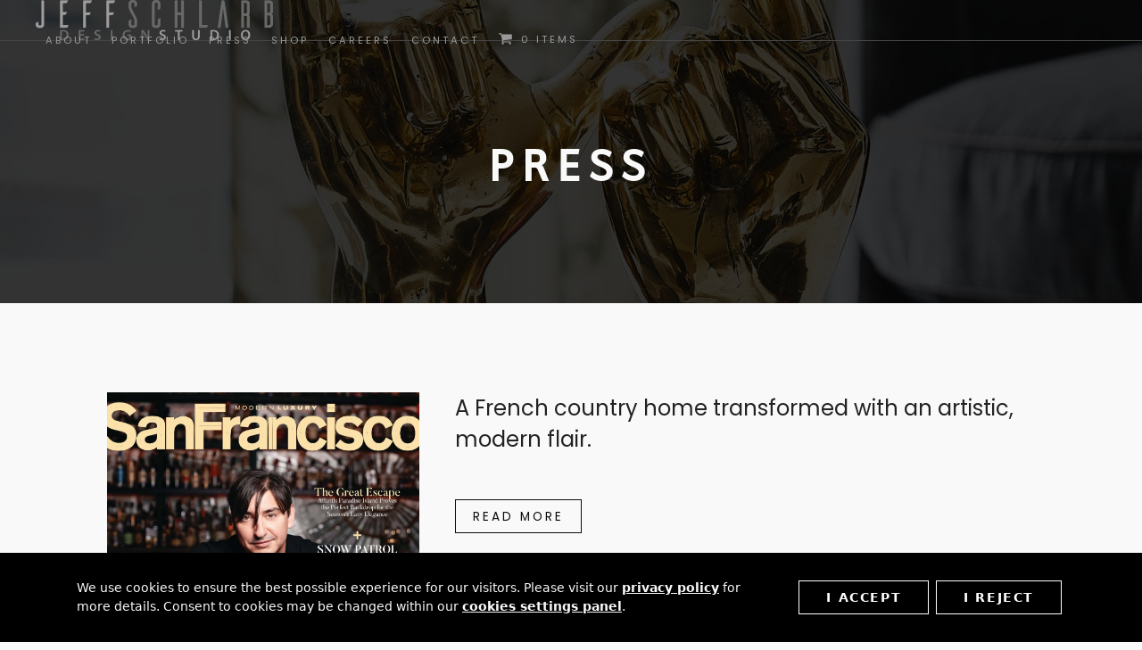

--- FILE ---
content_type: text/html; charset=UTF-8
request_url: https://jeffschlarb.com/press/a-french-country-home-transformed-with-an-artistic-modern-flair/
body_size: 22365
content:
<!DOCTYPE html>
<html lang="en-US" prefix="og: https://ogp.me/ns#" class="wpex-classic-style">
<head>
<meta charset="UTF-8">
<script>
var gform;gform||(document.addEventListener("gform_main_scripts_loaded",function(){gform.scriptsLoaded=!0}),document.addEventListener("gform/theme/scripts_loaded",function(){gform.themeScriptsLoaded=!0}),window.addEventListener("DOMContentLoaded",function(){gform.domLoaded=!0}),gform={domLoaded:!1,scriptsLoaded:!1,themeScriptsLoaded:!1,isFormEditor:()=>"function"==typeof InitializeEditor,callIfLoaded:function(o){return!(!gform.domLoaded||!gform.scriptsLoaded||!gform.themeScriptsLoaded&&!gform.isFormEditor()||(gform.isFormEditor()&&console.warn("The use of gform.initializeOnLoaded() is deprecated in the form editor context and will be removed in Gravity Forms 3.1."),o(),0))},initializeOnLoaded:function(o){gform.callIfLoaded(o)||(document.addEventListener("gform_main_scripts_loaded",()=>{gform.scriptsLoaded=!0,gform.callIfLoaded(o)}),document.addEventListener("gform/theme/scripts_loaded",()=>{gform.themeScriptsLoaded=!0,gform.callIfLoaded(o)}),window.addEventListener("DOMContentLoaded",()=>{gform.domLoaded=!0,gform.callIfLoaded(o)}))},hooks:{action:{},filter:{}},addAction:function(o,r,e,t){gform.addHook("action",o,r,e,t)},addFilter:function(o,r,e,t){gform.addHook("filter",o,r,e,t)},doAction:function(o){gform.doHook("action",o,arguments)},applyFilters:function(o){return gform.doHook("filter",o,arguments)},removeAction:function(o,r){gform.removeHook("action",o,r)},removeFilter:function(o,r,e){gform.removeHook("filter",o,r,e)},addHook:function(o,r,e,t,n){null==gform.hooks[o][r]&&(gform.hooks[o][r]=[]);var d=gform.hooks[o][r];null==n&&(n=r+"_"+d.length),gform.hooks[o][r].push({tag:n,callable:e,priority:t=null==t?10:t})},doHook:function(r,o,e){var t;if(e=Array.prototype.slice.call(e,1),null!=gform.hooks[r][o]&&((o=gform.hooks[r][o]).sort(function(o,r){return o.priority-r.priority}),o.forEach(function(o){"function"!=typeof(t=o.callable)&&(t=window[t]),"action"==r?t.apply(null,e):e[0]=t.apply(null,e)})),"filter"==r)return e[0]},removeHook:function(o,r,t,n){var e;null!=gform.hooks[o][r]&&(e=(e=gform.hooks[o][r]).filter(function(o,r,e){return!!(null!=n&&n!=o.tag||null!=t&&t!=o.priority)}),gform.hooks[o][r]=e)}});
</script>

<link rel="profile" href="https://gmpg.org/xfn/11">
<meta name="viewport" content="width=device-width,initial-scale=1.0,viewport-fit=cover" />

<!-- Search Engine Optimization by Rank Math PRO - https://rankmath.com/ -->
<title>A French Country Home Transformed With An Artistic, Modern Flair. | Jeff Schlarb Design Studio</title>
<meta name="robots" content="follow, index, max-snippet:-1, max-video-preview:-1, max-image-preview:large"/>
<link rel="canonical" href="https://jeffschlarb.com/press/a-french-country-home-transformed-with-an-artistic-modern-flair/" />
<meta property="og:locale" content="en_US" />
<meta property="og:type" content="article" />
<meta property="og:title" content="A French Country Home Transformed With An Artistic, Modern Flair. | Jeff Schlarb Design Studio" />
<meta property="og:url" content="https://jeffschlarb.com/press/a-french-country-home-transformed-with-an-artistic-modern-flair/" />
<meta property="og:site_name" content="Jeff Schlarb Design Studio" />
<meta property="article:publisher" content="https://www.facebook.com/Jeff-Schlarb-Design-Studio-109880437400454" />
<meta property="og:updated_time" content="2023-12-19T15:21:33-08:00" />
<meta property="og:image" content="https://jeffschlarb.com/wp-content/uploads/2023/10/SF-Mag-Men-of-style-cover.jpg" />
<meta property="og:image:secure_url" content="https://jeffschlarb.com/wp-content/uploads/2023/10/SF-Mag-Men-of-style-cover.jpg" />
<meta property="og:image:width" content="980" />
<meta property="og:image:height" content="1171" />
<meta property="og:image:alt" content="A French country home transformed with an artistic, modern flair." />
<meta property="og:image:type" content="image/jpeg" />
<meta property="article:published_time" content="2023-10-10T14:54:44-07:00" />
<meta property="article:modified_time" content="2023-12-19T15:21:33-08:00" />
<meta name="twitter:card" content="summary_large_image" />
<meta name="twitter:title" content="A French Country Home Transformed With An Artistic, Modern Flair. | Jeff Schlarb Design Studio" />
<meta name="twitter:site" content="@jeff_schlarb" />
<meta name="twitter:creator" content="@jeff_schlarb" />
<meta name="twitter:image" content="https://jeffschlarb.com/wp-content/uploads/2023/10/SF-Mag-Men-of-style-cover.jpg" />
<script type="application/ld+json" class="rank-math-schema-pro">{"@context":"https://schema.org","@graph":[{"@type":"Place","@id":"https://jeffschlarb.com/#place","geo":{"@type":"GeoCoordinates","latitude":"37.787750","longitude":"-122.451550"},"hasMap":"https://www.google.com/maps/search/?api=1&amp;query=37.787750,-122.451550","address":{"@type":"PostalAddress","streetAddress":"3525 Sacramento St","addressRegion":"San Francisco","postalCode":"94118"}},{"@type":"Organization","@id":"https://jeffschlarb.com/#organization","name":"Jeff Schlarb Design Studio","url":"https://jeffschlarb.com","sameAs":["https://www.facebook.com/Jeff-Schlarb-Design-Studio-109880437400454","https://twitter.com/jeff_schlarb"],"email":"info@jeffschlarb.com","address":{"@type":"PostalAddress","streetAddress":"3525 Sacramento St","addressRegion":"San Francisco","postalCode":"94118"},"logo":{"@type":"ImageObject","@id":"https://jeffschlarb.com/#logo","url":"https://jeffschlarb.com/wp-content/uploads/2018/11/jeffschlarb-small.png","contentUrl":"https://jeffschlarb.com/wp-content/uploads/2018/11/jeffschlarb-small.png","caption":"Jeff Schlarb Design Studio","inLanguage":"en-US","width":"671","height":"100"},"contactPoint":[{"@type":"ContactPoint","telephone":"(415) 295-4567","contactType":"customer support"}],"location":{"@id":"https://jeffschlarb.com/#place"}},{"@type":"WebSite","@id":"https://jeffschlarb.com/#website","url":"https://jeffschlarb.com","name":"Jeff Schlarb Design Studio","publisher":{"@id":"https://jeffschlarb.com/#organization"},"inLanguage":"en-US"},{"@type":"ImageObject","@id":"https://jeffschlarb.com/wp-content/uploads/2023/10/SF-Mag-Men-of-style-cover.jpg","url":"https://jeffschlarb.com/wp-content/uploads/2023/10/SF-Mag-Men-of-style-cover.jpg","width":"1800","height":"2150","inLanguage":"en-US"},{"@type":"WebPage","@id":"https://jeffschlarb.com/press/a-french-country-home-transformed-with-an-artistic-modern-flair/#webpage","url":"https://jeffschlarb.com/press/a-french-country-home-transformed-with-an-artistic-modern-flair/","name":"A French Country Home Transformed With An Artistic, Modern Flair. | Jeff Schlarb Design Studio","datePublished":"2023-10-10T14:54:44-07:00","dateModified":"2023-12-19T15:21:33-08:00","isPartOf":{"@id":"https://jeffschlarb.com/#website"},"primaryImageOfPage":{"@id":"https://jeffschlarb.com/wp-content/uploads/2023/10/SF-Mag-Men-of-style-cover.jpg"},"inLanguage":"en-US"},{"@type":"Person","@id":"https://jeffschlarb.com/author/razorfrog/","name":"Jeff Schlarb Design Studio","url":"https://jeffschlarb.com/author/razorfrog/","image":{"@type":"ImageObject","@id":"https://secure.gravatar.com/avatar/f79f5b5dfdf449f729adbc6688a40b5fe05734a6c52d3fcd99d457af5161b7b0?s=96&amp;d=mm&amp;r=g","url":"https://secure.gravatar.com/avatar/f79f5b5dfdf449f729adbc6688a40b5fe05734a6c52d3fcd99d457af5161b7b0?s=96&amp;d=mm&amp;r=g","caption":"Jeff Schlarb Design Studio","inLanguage":"en-US"},"worksFor":{"@id":"https://jeffschlarb.com/#organization"}},{"@type":"Article","headline":"A French Country Home Transformed With An Artistic, Modern Flair. | Jeff Schlarb Design Studio","datePublished":"2023-10-10T14:54:44-07:00","dateModified":"2023-12-19T15:21:33-08:00","author":{"@id":"https://jeffschlarb.com/author/razorfrog/","name":"Jeff Schlarb Design Studio"},"publisher":{"@id":"https://jeffschlarb.com/#organization"},"name":"A French Country Home Transformed With An Artistic, Modern Flair. | Jeff Schlarb Design Studio","@id":"https://jeffschlarb.com/press/a-french-country-home-transformed-with-an-artistic-modern-flair/#richSnippet","isPartOf":{"@id":"https://jeffschlarb.com/press/a-french-country-home-transformed-with-an-artistic-modern-flair/#webpage"},"image":{"@id":"https://jeffschlarb.com/wp-content/uploads/2023/10/SF-Mag-Men-of-style-cover.jpg"},"inLanguage":"en-US","mainEntityOfPage":{"@id":"https://jeffschlarb.com/press/a-french-country-home-transformed-with-an-artistic-modern-flair/#webpage"}}]}</script>
<!-- /Rank Math WordPress SEO plugin -->

<link rel="alternate" type="application/rss+xml" title="Jeff Schlarb Design Studio &raquo; Feed" href="https://jeffschlarb.com/feed/" />
<link rel="alternate" type="application/rss+xml" title="Jeff Schlarb Design Studio &raquo; Comments Feed" href="https://jeffschlarb.com/comments/feed/" />
<link rel="alternate" title="oEmbed (JSON)" type="application/json+oembed" href="https://jeffschlarb.com/wp-json/oembed/1.0/embed?url=https%3A%2F%2Fjeffschlarb.com%2Fpress%2Fa-french-country-home-transformed-with-an-artistic-modern-flair%2F" />
<link rel="alternate" title="oEmbed (XML)" type="text/xml+oembed" href="https://jeffschlarb.com/wp-json/oembed/1.0/embed?url=https%3A%2F%2Fjeffschlarb.com%2Fpress%2Fa-french-country-home-transformed-with-an-artistic-modern-flair%2F&#038;format=xml" />
<style id='wp-img-auto-sizes-contain-inline-css'>
img:is([sizes=auto i],[sizes^="auto," i]){contain-intrinsic-size:3000px 1500px}
/*# sourceURL=wp-img-auto-sizes-contain-inline-css */
</style>
<link rel='stylesheet' id='js_composer_front-css' href='https://jeffschlarb.com/wp-content/plugins/js_composer/assets/css/js_composer.min.css?ver=8.7.2' media='all' />
<link rel='stylesheet' id='razorfrog-plugin-styles-css' href='https://jeffschlarb.com/wp-content/plugins/easy-content-lists/style.css?ver=1.0.0' media='all' />
<link rel='stylesheet' id='razorfrog-ticons-css' href='https://jeffschlarb.com/wp-content/plugins/razorfrog/assets/icons/ticons/css/ticons.min.css?ver=5.19' media='all' />
<link rel='stylesheet' id='rf-style-frontend-css' href='https://jeffschlarb.com/wp-content/plugins/razorfrog/assets/css/style-frontend.php?load&#038;ver=5.1.0' media='all' />
<style id='woocommerce-inline-inline-css'>
.woocommerce form .form-row .required { visibility: visible; }
/*# sourceURL=woocommerce-inline-inline-css */
</style>
<link rel='stylesheet' id='parent-style-css' href='https://jeffschlarb.com/wp-content/themes/Total/style.css?ver=6.5' media='all' />
<link rel='stylesheet' id='fancybox-css' href='https://jeffschlarb.com/wp-content/themes/Total/assets/css/vendor/jquery.fancybox.min.css?ver=3.5.7' media='all' />
<link rel='stylesheet' id='wpex-woocommerce-css' href='https://jeffschlarb.com/wp-content/themes/Total/assets/css/frontend/woocommerce/core.min.css?ver=6.5' media='all' />
<link rel='stylesheet' id='wpex-mobile-menu-breakpoint-max-css' href='https://jeffschlarb.com/wp-content/themes/Total/assets/css/frontend/breakpoints/max.min.css?ver=6.5' media='only screen and (max-width:1099px)' />
<link rel='stylesheet' id='wpex-mobile-menu-breakpoint-min-css' href='https://jeffschlarb.com/wp-content/themes/Total/assets/css/frontend/breakpoints/min.min.css?ver=6.5' media='only screen and (min-width:1100px)' />
<link rel='stylesheet' id='vcex-shortcodes-css' href='https://jeffschlarb.com/wp-content/themes/Total/assets/css/frontend/vcex-shortcodes.min.css?ver=6.5' media='all' />
<link rel='stylesheet' id='main-style-css' href='https://jeffschlarb.com/wp-content/themes/jeffschlarb/css/main.css?ver=1768605532' media='all' />
<link rel='stylesheet' id='moove_gdpr_frontend-css' href='https://jeffschlarb.com/wp-content/plugins/gdpr-cookie-compliance/dist/styles/gdpr-main-nf.css?ver=5.0.9' media='all' />
<style id='moove_gdpr_frontend-inline-css'>
				#moove_gdpr_cookie_modal .moove-gdpr-modal-content .moove-gdpr-tab-main h3.tab-title, 
				#moove_gdpr_cookie_modal .moove-gdpr-modal-content .moove-gdpr-tab-main span.tab-title,
				#moove_gdpr_cookie_modal .moove-gdpr-modal-content .moove-gdpr-modal-left-content #moove-gdpr-menu li a, 
				#moove_gdpr_cookie_modal .moove-gdpr-modal-content .moove-gdpr-modal-left-content #moove-gdpr-menu li button,
				#moove_gdpr_cookie_modal .moove-gdpr-modal-content .moove-gdpr-modal-left-content .moove-gdpr-branding-cnt a,
				#moove_gdpr_cookie_modal .moove-gdpr-modal-content .moove-gdpr-modal-footer-content .moove-gdpr-button-holder a.mgbutton, 
				#moove_gdpr_cookie_modal .moove-gdpr-modal-content .moove-gdpr-modal-footer-content .moove-gdpr-button-holder button.mgbutton,
				#moove_gdpr_cookie_modal .cookie-switch .cookie-slider:after, 
				#moove_gdpr_cookie_modal .cookie-switch .slider:after, 
				#moove_gdpr_cookie_modal .switch .cookie-slider:after, 
				#moove_gdpr_cookie_modal .switch .slider:after,
				#moove_gdpr_cookie_info_bar .moove-gdpr-info-bar-container .moove-gdpr-info-bar-content p, 
				#moove_gdpr_cookie_info_bar .moove-gdpr-info-bar-container .moove-gdpr-info-bar-content p a,
				#moove_gdpr_cookie_info_bar .moove-gdpr-info-bar-container .moove-gdpr-info-bar-content a.mgbutton, 
				#moove_gdpr_cookie_info_bar .moove-gdpr-info-bar-container .moove-gdpr-info-bar-content button.mgbutton,
				#moove_gdpr_cookie_modal .moove-gdpr-modal-content .moove-gdpr-tab-main .moove-gdpr-tab-main-content h1, 
				#moove_gdpr_cookie_modal .moove-gdpr-modal-content .moove-gdpr-tab-main .moove-gdpr-tab-main-content h2, 
				#moove_gdpr_cookie_modal .moove-gdpr-modal-content .moove-gdpr-tab-main .moove-gdpr-tab-main-content h3, 
				#moove_gdpr_cookie_modal .moove-gdpr-modal-content .moove-gdpr-tab-main .moove-gdpr-tab-main-content h4, 
				#moove_gdpr_cookie_modal .moove-gdpr-modal-content .moove-gdpr-tab-main .moove-gdpr-tab-main-content h5, 
				#moove_gdpr_cookie_modal .moove-gdpr-modal-content .moove-gdpr-tab-main .moove-gdpr-tab-main-content h6,
				#moove_gdpr_cookie_modal .moove-gdpr-modal-content.moove_gdpr_modal_theme_v2 .moove-gdpr-modal-title .tab-title,
				#moove_gdpr_cookie_modal .moove-gdpr-modal-content.moove_gdpr_modal_theme_v2 .moove-gdpr-tab-main h3.tab-title, 
				#moove_gdpr_cookie_modal .moove-gdpr-modal-content.moove_gdpr_modal_theme_v2 .moove-gdpr-tab-main span.tab-title,
				#moove_gdpr_cookie_modal .moove-gdpr-modal-content.moove_gdpr_modal_theme_v2 .moove-gdpr-branding-cnt a {
					font-weight: inherit				}
			#moove_gdpr_cookie_modal,#moove_gdpr_cookie_info_bar,.gdpr_cookie_settings_shortcode_content{font-family:inherit}#moove_gdpr_save_popup_settings_button{background-color:#373737;color:#fff}#moove_gdpr_save_popup_settings_button:hover{background-color:#000}#moove_gdpr_cookie_info_bar .moove-gdpr-info-bar-container .moove-gdpr-info-bar-content a.mgbutton,#moove_gdpr_cookie_info_bar .moove-gdpr-info-bar-container .moove-gdpr-info-bar-content button.mgbutton{background-color:#222}#moove_gdpr_cookie_modal .moove-gdpr-modal-content .moove-gdpr-modal-footer-content .moove-gdpr-button-holder a.mgbutton,#moove_gdpr_cookie_modal .moove-gdpr-modal-content .moove-gdpr-modal-footer-content .moove-gdpr-button-holder button.mgbutton,.gdpr_cookie_settings_shortcode_content .gdpr-shr-button.button-green{background-color:#222;border-color:#222}#moove_gdpr_cookie_modal .moove-gdpr-modal-content .moove-gdpr-modal-footer-content .moove-gdpr-button-holder a.mgbutton:hover,#moove_gdpr_cookie_modal .moove-gdpr-modal-content .moove-gdpr-modal-footer-content .moove-gdpr-button-holder button.mgbutton:hover,.gdpr_cookie_settings_shortcode_content .gdpr-shr-button.button-green:hover{background-color:#fff;color:#222}#moove_gdpr_cookie_modal .moove-gdpr-modal-content .moove-gdpr-modal-close i,#moove_gdpr_cookie_modal .moove-gdpr-modal-content .moove-gdpr-modal-close span.gdpr-icon{background-color:#222;border:1px solid #222}#moove_gdpr_cookie_info_bar span.moove-gdpr-infobar-allow-all.focus-g,#moove_gdpr_cookie_info_bar span.moove-gdpr-infobar-allow-all:focus,#moove_gdpr_cookie_info_bar button.moove-gdpr-infobar-allow-all.focus-g,#moove_gdpr_cookie_info_bar button.moove-gdpr-infobar-allow-all:focus,#moove_gdpr_cookie_info_bar span.moove-gdpr-infobar-reject-btn.focus-g,#moove_gdpr_cookie_info_bar span.moove-gdpr-infobar-reject-btn:focus,#moove_gdpr_cookie_info_bar button.moove-gdpr-infobar-reject-btn.focus-g,#moove_gdpr_cookie_info_bar button.moove-gdpr-infobar-reject-btn:focus,#moove_gdpr_cookie_info_bar span.change-settings-button.focus-g,#moove_gdpr_cookie_info_bar span.change-settings-button:focus,#moove_gdpr_cookie_info_bar button.change-settings-button.focus-g,#moove_gdpr_cookie_info_bar button.change-settings-button:focus{-webkit-box-shadow:0 0 1px 3px #222;-moz-box-shadow:0 0 1px 3px #222;box-shadow:0 0 1px 3px #222}#moove_gdpr_cookie_modal .moove-gdpr-modal-content .moove-gdpr-modal-close i:hover,#moove_gdpr_cookie_modal .moove-gdpr-modal-content .moove-gdpr-modal-close span.gdpr-icon:hover,#moove_gdpr_cookie_info_bar span[data-href]>u.change-settings-button{color:#222}#moove_gdpr_cookie_modal .moove-gdpr-modal-content .moove-gdpr-modal-left-content #moove-gdpr-menu li.menu-item-selected a span.gdpr-icon,#moove_gdpr_cookie_modal .moove-gdpr-modal-content .moove-gdpr-modal-left-content #moove-gdpr-menu li.menu-item-selected button span.gdpr-icon{color:inherit}#moove_gdpr_cookie_modal .moove-gdpr-modal-content .moove-gdpr-modal-left-content #moove-gdpr-menu li a span.gdpr-icon,#moove_gdpr_cookie_modal .moove-gdpr-modal-content .moove-gdpr-modal-left-content #moove-gdpr-menu li button span.gdpr-icon{color:inherit}#moove_gdpr_cookie_modal .gdpr-acc-link{line-height:0;font-size:0;color:transparent;position:absolute}#moove_gdpr_cookie_modal .moove-gdpr-modal-content .moove-gdpr-modal-close:hover i,#moove_gdpr_cookie_modal .moove-gdpr-modal-content .moove-gdpr-modal-left-content #moove-gdpr-menu li a,#moove_gdpr_cookie_modal .moove-gdpr-modal-content .moove-gdpr-modal-left-content #moove-gdpr-menu li button,#moove_gdpr_cookie_modal .moove-gdpr-modal-content .moove-gdpr-modal-left-content #moove-gdpr-menu li button i,#moove_gdpr_cookie_modal .moove-gdpr-modal-content .moove-gdpr-modal-left-content #moove-gdpr-menu li a i,#moove_gdpr_cookie_modal .moove-gdpr-modal-content .moove-gdpr-tab-main .moove-gdpr-tab-main-content a:hover,#moove_gdpr_cookie_info_bar.moove-gdpr-dark-scheme .moove-gdpr-info-bar-container .moove-gdpr-info-bar-content a.mgbutton:hover,#moove_gdpr_cookie_info_bar.moove-gdpr-dark-scheme .moove-gdpr-info-bar-container .moove-gdpr-info-bar-content button.mgbutton:hover,#moove_gdpr_cookie_info_bar.moove-gdpr-dark-scheme .moove-gdpr-info-bar-container .moove-gdpr-info-bar-content a:hover,#moove_gdpr_cookie_info_bar.moove-gdpr-dark-scheme .moove-gdpr-info-bar-container .moove-gdpr-info-bar-content button:hover,#moove_gdpr_cookie_info_bar.moove-gdpr-dark-scheme .moove-gdpr-info-bar-container .moove-gdpr-info-bar-content span.change-settings-button:hover,#moove_gdpr_cookie_info_bar.moove-gdpr-dark-scheme .moove-gdpr-info-bar-container .moove-gdpr-info-bar-content button.change-settings-button:hover,#moove_gdpr_cookie_info_bar.moove-gdpr-dark-scheme .moove-gdpr-info-bar-container .moove-gdpr-info-bar-content u.change-settings-button:hover,#moove_gdpr_cookie_info_bar span[data-href]>u.change-settings-button,#moove_gdpr_cookie_info_bar.moove-gdpr-dark-scheme .moove-gdpr-info-bar-container .moove-gdpr-info-bar-content a.mgbutton.focus-g,#moove_gdpr_cookie_info_bar.moove-gdpr-dark-scheme .moove-gdpr-info-bar-container .moove-gdpr-info-bar-content button.mgbutton.focus-g,#moove_gdpr_cookie_info_bar.moove-gdpr-dark-scheme .moove-gdpr-info-bar-container .moove-gdpr-info-bar-content a.focus-g,#moove_gdpr_cookie_info_bar.moove-gdpr-dark-scheme .moove-gdpr-info-bar-container .moove-gdpr-info-bar-content button.focus-g,#moove_gdpr_cookie_info_bar.moove-gdpr-dark-scheme .moove-gdpr-info-bar-container .moove-gdpr-info-bar-content a.mgbutton:focus,#moove_gdpr_cookie_info_bar.moove-gdpr-dark-scheme .moove-gdpr-info-bar-container .moove-gdpr-info-bar-content button.mgbutton:focus,#moove_gdpr_cookie_info_bar.moove-gdpr-dark-scheme .moove-gdpr-info-bar-container .moove-gdpr-info-bar-content a:focus,#moove_gdpr_cookie_info_bar.moove-gdpr-dark-scheme .moove-gdpr-info-bar-container .moove-gdpr-info-bar-content button:focus,#moove_gdpr_cookie_info_bar.moove-gdpr-dark-scheme .moove-gdpr-info-bar-container .moove-gdpr-info-bar-content span.change-settings-button.focus-g,span.change-settings-button:focus,button.change-settings-button.focus-g,button.change-settings-button:focus,#moove_gdpr_cookie_info_bar.moove-gdpr-dark-scheme .moove-gdpr-info-bar-container .moove-gdpr-info-bar-content u.change-settings-button.focus-g,#moove_gdpr_cookie_info_bar.moove-gdpr-dark-scheme .moove-gdpr-info-bar-container .moove-gdpr-info-bar-content u.change-settings-button:focus{color:#222}#moove_gdpr_cookie_modal .moove-gdpr-branding.focus-g span,#moove_gdpr_cookie_modal .moove-gdpr-modal-content .moove-gdpr-tab-main a.focus-g,#moove_gdpr_cookie_modal .moove-gdpr-modal-content .moove-gdpr-tab-main .gdpr-cd-details-toggle.focus-g{color:#222}#moove_gdpr_cookie_modal.gdpr_lightbox-hide{display:none}#moove_gdpr_cookie_info_bar .moove-gdpr-info-bar-container .moove-gdpr-info-bar-content a.mgbutton,#moove_gdpr_cookie_info_bar .moove-gdpr-info-bar-container .moove-gdpr-info-bar-content button.mgbutton,#moove_gdpr_cookie_modal .moove-gdpr-modal-content .moove-gdpr-modal-footer-content .moove-gdpr-button-holder a.mgbutton,#moove_gdpr_cookie_modal .moove-gdpr-modal-content .moove-gdpr-modal-footer-content .moove-gdpr-button-holder button.mgbutton,.gdpr-shr-button,#moove_gdpr_cookie_info_bar .moove-gdpr-infobar-close-btn{border-radius:0}
/*# sourceURL=moove_gdpr_frontend-inline-css */
</style>
<script src="https://jeffschlarb.com/wp-includes/js/jquery/jquery.min.js?ver=3.7.1" id="jquery-core-js"></script>
<script src="https://jeffschlarb.com/wp-includes/js/jquery/jquery-migrate.min.js?ver=3.4.1" id="jquery-migrate-js"></script>
<script src="https://jeffschlarb.com/wp-content/plugins/campaign-tracker/js/jquery.cookie.js?ver=1714596136" id="jquery-cookie-js"></script>
<script src="https://jeffschlarb.com/wp-content/plugins/campaign-tracker/js/ct-front.js?ver=1714596136" id="ct-front-js"></script>
<script src="https://jeffschlarb.com/wp-content/plugins/cinza-grid/assets/js/frontend-script.js?ver=1.1.1" id="cgrid-frontend-js"></script>
<script src="https://jeffschlarb.com/wp-content/plugins/woocommerce/assets/js/jquery-blockui/jquery.blockUI.min.js?ver=2.7.0-wc.10.4.3" id="wc-jquery-blockui-js" data-wp-strategy="defer"></script>
<script id="wc-add-to-cart-js-extra">
var wc_add_to_cart_params = {"ajax_url":"/wp-admin/admin-ajax.php","wc_ajax_url":"/?wc-ajax=%%endpoint%%","i18n_view_cart":"View cart","cart_url":"https://jeffschlarb.com/?page_id=3600","is_cart":"","cart_redirect_after_add":"no"};
//# sourceURL=wc-add-to-cart-js-extra
</script>
<script src="https://jeffschlarb.com/wp-content/plugins/woocommerce/assets/js/frontend/add-to-cart.min.js?ver=10.4.3" id="wc-add-to-cart-js" data-wp-strategy="defer"></script>
<script src="https://jeffschlarb.com/wp-content/plugins/woocommerce/assets/js/js-cookie/js.cookie.min.js?ver=2.1.4-wc.10.4.3" id="wc-js-cookie-js" defer data-wp-strategy="defer"></script>
<script id="woocommerce-js-extra">
var woocommerce_params = {"ajax_url":"/wp-admin/admin-ajax.php","wc_ajax_url":"/?wc-ajax=%%endpoint%%","i18n_password_show":"Show password","i18n_password_hide":"Hide password"};
//# sourceURL=woocommerce-js-extra
</script>
<script src="https://jeffschlarb.com/wp-content/plugins/woocommerce/assets/js/frontend/woocommerce.min.js?ver=10.4.3" id="woocommerce-js" defer data-wp-strategy="defer"></script>
<script src="https://jeffschlarb.com/wp-content/plugins/js_composer/assets/js/vendors/woocommerce-add-to-cart.js?ver=8.7.2" id="vc_woocommerce-add-to-cart-js-js"></script>
<script id="wpex-core-js-extra">
var wpex_theme_params = {"selectArrowIcon":"\u003Cspan class=\"wpex-select-arrow__icon wpex-icon--sm wpex-flex wpex-icon\" aria-hidden=\"true\"\u003E\u003Csvg viewBox=\"0 0 24 24\" xmlns=\"http://www.w3.org/2000/svg\"\u003E\u003Crect fill=\"none\" height=\"24\" width=\"24\"/\u003E\u003Cg transform=\"matrix(0, -1, 1, 0, -0.115, 23.885)\"\u003E\u003Cpolygon points=\"17.77,3.77 16,2 6,12 16,22 17.77,20.23 9.54,12\"/\u003E\u003C/g\u003E\u003C/svg\u003E\u003C/span\u003E","customSelects":".widget_categories form,.widget_archive select,.vcex-form-shortcode select,.woocommerce-ordering .orderby,#dropdown_product_cat,.single-product .variations_form .variations select","scrollToHash":"1","localScrollFindLinks":"1","localScrollHighlight":"1","localScrollUpdateHash":"1","scrollToHashTimeout":"500","localScrollTargets":"li.local-scroll a, a.local-scroll, .local-scroll-link, .local-scroll-link \u003E a,.sidr-class-local-scroll-link,li.sidr-class-local-scroll \u003E span \u003E a,li.sidr-class-local-scroll \u003E a","scrollToBehavior":"smooth"};
//# sourceURL=wpex-core-js-extra
</script>
<script src="https://jeffschlarb.com/wp-content/themes/Total/assets/js/frontend/core.min.js?ver=6.5" id="wpex-core-js" defer data-wp-strategy="defer"></script>
<script id="wpex-inline-js-after">
!function(){const e=document.querySelector("html"),t=()=>{const t=window.innerWidth-document.documentElement.clientWidth;t&&e.style.setProperty("--wpex-scrollbar-width",`${t}px`)};t(),window.addEventListener("resize",(()=>{t()}))}();
//# sourceURL=wpex-inline-js-after
</script>
<script id="wpex-sticky-header-js-extra">
var wpex_sticky_header_params = {"breakpoint":"1100","shrink":"1","shrinkOnMobile":"1","shrinkHeight":"50","shrink_speed":".3s","shrink_delay":"1"};
//# sourceURL=wpex-sticky-header-js-extra
</script>
<script src="https://jeffschlarb.com/wp-content/themes/Total/assets/js/frontend/sticky/header.min.js?ver=6.5" id="wpex-sticky-header-js" defer data-wp-strategy="defer"></script>
<script id="wpex-mobile-menu-sidr-js-extra">
var wpex_mobile_menu_sidr_params = {"breakpoint":"1099","i18n":{"openSubmenu":"Open submenu of %s","closeSubmenu":"Close submenu of %s"},"openSubmenuIcon":"\u003Cspan class=\"wpex-open-submenu__icon wpex-transition-transform wpex-duration-300 wpex-icon\" aria-hidden=\"true\"\u003E\u003Csvg xmlns=\"http://www.w3.org/2000/svg\" viewBox=\"0 0 448 512\"\u003E\u003Cpath d=\"M201.4 342.6c12.5 12.5 32.8 12.5 45.3 0l160-160c12.5-12.5 12.5-32.8 0-45.3s-32.8-12.5-45.3 0L224 274.7 86.6 137.4c-12.5-12.5-32.8-12.5-45.3 0s-12.5 32.8 0 45.3l160 160z\"/\u003E\u003C/svg\u003E\u003C/span\u003E","source":"#site-navigation","side":"right","dark_surface":"1","displace":"","aria_label":"Mobile menu","aria_label_close":"Close mobile menu","class":["wpex-mobile-menu"],"speed":"300"};
//# sourceURL=wpex-mobile-menu-sidr-js-extra
</script>
<script src="https://jeffschlarb.com/wp-content/themes/Total/assets/js/frontend/mobile-menu/sidr.min.js?ver=6.5" id="wpex-mobile-menu-sidr-js" defer data-wp-strategy="defer"></script>
<script></script><style> #comments {display:none;} </style>
<meta name="theme-color" content="#333333" media="(prefers-color-scheme: light)">
<meta name="msapplication-navbutton-color" content="#333333" media="(prefers-color-scheme: light)">
<meta name="theme-color" content="#000" media="(prefers-color-scheme: dark)">
<meta name="msapplication-navbutton-color" content="#000" media="(prefers-color-scheme: dark)">
<script>
  gtag('config', 'AW-11458867579/2EQkCILD-pYZEPvigdgq', {
    'phone_conversion_number': '(415) 295-4567'
  });
</script><script>
		jQuery(document).ready(function($) {
			$(".gfield--type-select").each(function() {
				if ($(this).find("select").hasClass("small")) {
					$(this).addClass("gf-select-small");
				}
				else if ($(this).find("select").hasClass("medium")) {
					$(this).addClass("gf-select-medium");
				}
			});
		});
		</script><meta name="web_author" content="Razorfrog Web Design">
	<link rel="apple-touch-icon" href="https://jeffschlarb.com/wp-content/uploads/2018/11/cropped-jeffschlarb-icon.png">
	<link rel="apple-touch-icon" sizes="57x57" href="https://jeffschlarb.com/wp-content/uploads/2018/11/cropped-jeffschlarb-icon-110x110.png">
	<link rel="apple-touch-icon" sizes="72x72" href="https://jeffschlarb.com/wp-content/uploads/2018/11/cropped-jeffschlarb-icon-110x110.png">
	<link rel="apple-touch-icon" sizes="76x76" href="https://jeffschlarb.com/wp-content/uploads/2018/11/cropped-jeffschlarb-icon-110x110.png">
	<link rel="apple-touch-icon" sizes="114x114" href="https://jeffschlarb.com/wp-content/uploads/2018/11/cropped-jeffschlarb-icon-110x110.png">
	<link rel="apple-touch-icon" sizes="120x120" href="https://jeffschlarb.com/wp-content/uploads/2018/11/cropped-jeffschlarb-icon-110x110.png">
	<link rel="apple-touch-icon" sizes="144x144" href="https://jeffschlarb.com/wp-content/uploads/2018/11/cropped-jeffschlarb-icon-110x110.png">
	<link rel="apple-touch-icon" sizes="152x152" href="https://jeffschlarb.com/wp-content/uploads/2018/11/cropped-jeffschlarb-icon-110x110.png">
	<link rel="apple-touch-icon" sizes="180x180" href="https://jeffschlarb.com/wp-content/uploads/2018/11/cropped-jeffschlarb-icon-110x110.png">
	<script>
		jQuery(document).ready(function($) {
			$('.ginput_address_state').has('input').addClass('no-dropdown');
		});
	</script>	<script>
		
	jQuery(document).ready(function(){				
		jQuery("a.mobile-menu-toggle").click(function(){
			jQuery("#sidr-id-menu-main-menu").addClass("mobile-menu-animation");
		});
	});
	
	</script>
		<script>
		
	jQuery(document).ready(function(){		

		var previous_distance_from_top = 0;
		
		jQuery(window).scroll(function() {    
		    var current_distance_from_top = jQuery(window).scrollTop();
			
			// Add class to sticky menu after scroll
		    if (current_distance_from_top >= 250) {
		        jQuery("#site-header-sticky-wrapper").addClass("sticky-custom-shrunk");
		    }else {
		        jQuery("#site-header-sticky-wrapper").removeClass("sticky-custom-shrunk");
		    }
		    
		    // Show menu when scroll up only
			if (current_distance_from_top < previous_distance_from_top) {
				jQuery("#site-header-sticky-wrapper").addClass("scrolling-up");
			} else {
				jQuery("#site-header-sticky-wrapper").removeClass("scrolling-up");
			}
			previous_distance_from_top = current_distance_from_top;
		});

	});
	
	</script>
		<noscript><style>.woocommerce-product-gallery{ opacity: 1 !important; }</style></noscript>
	<noscript><style>body:not(.content-full-screen) .wpex-vc-row-stretched[data-vc-full-width-init="false"]{visibility:visible;}</style></noscript><link rel="icon" href="https://jeffschlarb.com/wp-content/uploads/2018/11/cropped-jeffschlarb-icon-32x32.png" sizes="32x32" />
<link rel="icon" href="https://jeffschlarb.com/wp-content/uploads/2018/11/cropped-jeffschlarb-icon-192x192.png" sizes="192x192" />
<link rel="apple-touch-icon" href="https://jeffschlarb.com/wp-content/uploads/2018/11/cropped-jeffschlarb-icon-180x180.png" />
<meta name="msapplication-TileImage" content="https://jeffschlarb.com/wp-content/uploads/2018/11/cropped-jeffschlarb-icon-270x270.png" />
<noscript><style> .wpb_animate_when_almost_visible { opacity: 1; }</style></noscript><style data-type="wpex-css" id="wpex-css">/*ADVANCED STYLING CSS*/#site-logo .logo-img{max-height:45px;width:auto;}/*CUSTOMIZER STYLING*/:root{--wpex-site-header-shrink-start-height:45px;--wpex-site-header-shrink-end-height:30px;--wpex-woo-product-gallery-thumbs-gap:30px;}</style><link rel='stylesheet' id='wpex-style-css' href='https://jeffschlarb.com/wp-content/themes/jeffschlarb/style.css?ver=1.2' media='all' />
<link rel='stylesheet' id='wpex-wpbakery-css' href='https://jeffschlarb.com/wp-content/themes/Total/assets/css/frontend/wpbakery.min.css?ver=6.5' media='all' />
<link rel='stylesheet' id='gform_basic-css' href='https://jeffschlarb.com/wp-content/plugins/gravityforms/assets/css/dist/basic.min.css?ver=2.9.25' media='all' />
<link rel='stylesheet' id='gform_theme_components-css' href='https://jeffschlarb.com/wp-content/plugins/gravityforms/assets/css/dist/theme-components.min.css?ver=2.9.25' media='all' />
<link rel='stylesheet' id='gform_theme-css' href='https://jeffschlarb.com/wp-content/plugins/gravityforms/assets/css/dist/theme.min.css?ver=2.9.25' media='all' />
</head>

<body class="wp-singular press-template-default single single-press postid-4144 wp-custom-logo wp-embed-responsive wp-theme-Total wp-child-theme-jeffschlarb theme-Total woocommerce-no-js wpex-theme wpex-responsive full-width-main-layout no-composer wpex-live-site wpex-has-primary-bottom-spacing site-full-width content-full-width sidebar-widget-icons hasnt-overlay-header has-mobile-menu wpex-mobile-toggle-menu-icon_buttons wpex-no-js wpb-js-composer js-comp-ver-8.7.2 vc_responsive">

	
<a href="#content" class="skip-to-content">Skip to content</a>

	
	<span data-ls_id="#site_top" tabindex="-1"></span>
	<div id="outer-wrap" class="wpex-overflow-clip">
		
		
		
		<div id="wrap" class="wpex-clr">

			<div id="site-header-sticky-wrapper" class="wpex-sticky-header-holder not-sticky wpex-print-hidden">	<header id="site-header" class="header-one wpex-z-sticky fixed-scroll has-sticky-dropshadow shrink-sticky-header anim-shrink-header on-shrink-adjust-height dyn-styles wpex-print-hidden wpex-relative wpex-clr">
				<div id="site-header-inner" class="header-one-inner header-padding container wpex-relative wpex-h-100 wpex-py-30 wpex-clr">
<div id="site-logo" class="site-branding header-one-logo logo-padding wpex-flex wpex-items-center wpex-float-left wpex-h-100">
	<div id="site-logo-inner" ><a id="site-logo-link" href="https://jeffschlarb.com/" rel="home" class="main-logo"><img src="https://jeffschlarb.com/wp-content/uploads/2022/04/jeff-schlarb-design-studio-logo-2022-retina.png" alt="Jeff Schlarb Design Studio" class="logo-img wpex-h-auto wpex-max-w-100 wpex-align-middle" width="532" height="45" data-no-retina data-skip-lazy fetchpriority="high" srcset="https://jeffschlarb.com/wp-content/uploads/2022/04/jeff-schlarb-design-studio-logo-2022-retina.png 1x,https://jeffschlarb.com/wp-content/uploads/2022/04/jeff-schlarb-design-studio-logo-2022-retina.png 2x"></a></div>

</div>

<div id="site-navigation-wrap" class="navbar-style-one navbar-fixed-height navbar-allows-inner-bg navbar-fixed-line-height wpex-dropdowns-caret wpex-stretch-megamenus hide-at-mm-breakpoint wpex-clr wpex-print-hidden">
	<nav id="site-navigation" class="navigation main-navigation main-navigation-one wpex-clr" aria-label="Main menu"><ul id="menu-main-menu" class="main-navigation-ul dropdown-menu wpex-dropdown-menu wpex-dropdown-menu--onhover"><li id="menu-item-19" class="menu-item menu-item-type-post_type menu-item-object-page menu-item-19"><a href="https://jeffschlarb.com/about/"><span class="link-inner">About</span></a></li>
<li id="menu-item-21" class="menu-item menu-item-type-post_type menu-item-object-page menu-item-21"><a href="https://jeffschlarb.com/portfolio/"><span class="link-inner">Portfolio</span></a></li>
<li id="menu-item-2141" class="menu-item menu-item-type-post_type menu-item-object-page menu-item-2141"><a href="https://jeffschlarb.com/press/"><span class="link-inner">Press</span></a></li>
<li id="menu-item-3949" class="menu-item menu-item-type-post_type menu-item-object-page menu-item-3949"><a href="https://jeffschlarb.com/furniture/"><span class="link-inner">Shop</span></a></li>
<li id="menu-item-3308" class="menu-item menu-item-type-post_type menu-item-object-page menu-item-3308"><a href="https://jeffschlarb.com/careers/"><span class="link-inner">Careers</span></a></li>
<li id="menu-item-18" class="menu-item menu-item-type-post_type menu-item-object-page menu-item-18"><a href="https://jeffschlarb.com/contact/"><span class="link-inner">Contact</span></a></li>
<li class="woo-menu-icon menu-item wpex-menu-extra wcmenucart-toggle-drop_down toggle-cart-widget"><a href="https://jeffschlarb.com/?page_id=3600" class="wcmenucart wcmenucart-icon_count wcmenucart-items-0" role="button" aria-expanded="false" aria-label="Open shopping cart" aria-controls="current-shop-items-dropdown"><span class="link-inner"><span class="wcmenucart-count wpex-relative"><span class="wcmenucart-icon wpex-relative"><span class="wpex-icon" aria-hidden="true"><svg xmlns="http://www.w3.org/2000/svg" viewBox="0 0 30 32"><path d="M11.429 27.429q0 0.929-0.679 1.607t-1.607 0.679-1.607-0.679-0.679-1.607 0.679-1.607 1.607-0.679 1.607 0.679 0.679 1.607zM27.429 27.429q0 0.929-0.679 1.607t-1.607 0.679-1.607-0.679-0.679-1.607 0.679-1.607 1.607-0.679 1.607 0.679 0.679 1.607zM29.714 8v9.143q0 0.429-0.295 0.759t-0.723 0.384l-18.643 2.179q0.232 1.071 0.232 1.25 0 0.286-0.429 1.143h16.429q0.464 0 0.804 0.339t0.339 0.804-0.339 0.804-0.804 0.339h-18.286q-0.464 0-0.804-0.339t-0.339-0.804q0-0.196 0.143-0.563t0.286-0.643 0.384-0.714 0.277-0.527l-3.161-14.696h-3.643q-0.464 0-0.804-0.339t-0.339-0.804 0.339-0.804 0.804-0.339h4.571q0.286 0 0.509 0.116t0.348 0.277 0.232 0.438 0.143 0.464 0.098 0.527 0.080 0.464h21.446q0.464 0 0.804 0.339t0.339 0.804z"></path></svg></span></span><span class="wcmenucart-text wpex-ml-10">Cart</span><span class="wcmenucart-details count t-bubble">0</span></span></span></a></li><li class="menu-item wpex-mm-menu-item"><a href="https://jeffschlarb.com/?page_id=3600"><span class="link-inner"><span class="wpex-cart-link wpex-inline-block"><span class="wpex-cart-link__items wpex-flex wpex-items-center"><span class="wpex-cart-link__icon wpex-mr-10"><span class="wpex-icon" aria-hidden="true"><svg xmlns="http://www.w3.org/2000/svg" viewBox="0 0 30 32"><path d="M11.429 27.429q0 0.929-0.679 1.607t-1.607 0.679-1.607-0.679-0.679-1.607 0.679-1.607 1.607-0.679 1.607 0.679 0.679 1.607zM27.429 27.429q0 0.929-0.679 1.607t-1.607 0.679-1.607-0.679-0.679-1.607 0.679-1.607 1.607-0.679 1.607 0.679 0.679 1.607zM29.714 8v9.143q0 0.429-0.295 0.759t-0.723 0.384l-18.643 2.179q0.232 1.071 0.232 1.25 0 0.286-0.429 1.143h16.429q0.464 0 0.804 0.339t0.339 0.804-0.339 0.804-0.804 0.339h-18.286q-0.464 0-0.804-0.339t-0.339-0.804q0-0.196 0.143-0.563t0.286-0.643 0.384-0.714 0.277-0.527l-3.161-14.696h-3.643q-0.464 0-0.804-0.339t-0.339-0.804 0.339-0.804 0.804-0.339h4.571q0.286 0 0.509 0.116t0.348 0.277 0.232 0.438 0.143 0.464 0.098 0.527 0.080 0.464h21.446q0.464 0 0.804 0.339t0.339 0.804z"></path></svg></span></span><span class="wpex-cart-link__count">0 Items</span><span class="wpex-cart-link__dash wpex-mx-5 wpex-hidden">&#45;</span><span class="wpex-cart-link__price wpex-hidden"></span></span></span></span></a></li></ul></nav>
</div>


<div id="mobile-menu" class="wpex-mobile-menu-toggle show-at-mm-breakpoint wpex-flex wpex-items-center wpex-absolute wpex-top-50 -wpex-translate-y-50 wpex-right-0">
	<div class="wpex-inline-flex wpex-items-center"><a href="#" class="mobile-menu-toggle" role="button" aria-expanded="false"><span class="mobile-menu-toggle__icon wpex-flex"><span class="wpex-hamburger-icon wpex-hamburger-icon--inactive wpex-hamburger-icon--animate" aria-hidden="true"><span></span></span></span><span class="screen-reader-text" data-open-text>Open mobile menu</span><span class="screen-reader-text" data-open-text>Close mobile menu</span></a></div>
</div>


<div id="current-shop-items-dropdown" class="header-drop-widget header-drop-widget--colored-top-border wpex-invisible wpex-opacity-0 wpex-absolute wpex-transition-all wpex-duration-200 wpex-translate-Z-0 wpex-text-initial wpex-z-dropdown wpex-top-100 wpex-right-0 wpex-surface-1 wpex-text-2">
	<div id="current-shop-items-inner">
		<div class="widget woocommerce widget_shopping_cart"><span class="widgettitle screen-reader-text">Cart</span><div class="widget_shopping_cart_content"></div></div>	</div>
</div></div>
			</header>
</div>
			
			<main id="main" class="site-main wpex-clr">

				
<header class="page-header default-page-header wpex-relative wpex-mb-40 wpex-surface-2 wpex-py-20 wpex-border-t wpex-border-b wpex-border-solid wpex-border-surface-3 wpex-text-2 wpex-supports-mods">

	
	<div class="page-header-inner container">
<div class="page-header-content">

<span class="page-header-title wpex-block wpex-m-0 wpex-text-2xl">

	<span>Press</span>

</span>

</div></div>

	
</header>


	<div id="content-wrap" class="container clr">

		
		<div id="primary" class="content-area clr">

			
			<div id="content" class="site-content">

				
				
<div class="archive-grid entries wpex-row wpex-clr">
							<div class="featured-image">
								<picture><source srcset="https://jeffschlarb.com/wp-content/uploads/2023/10/SF-Mag-Men-of-style-cover.jpg 1800w,https://jeffschlarb.com/wp-content/uploads/2023/10/SF-Mag-Men-of-style-cover-600x717.webp 600w,https://jeffschlarb.com/wp-content/uploads/2023/10/SF-Mag-Men-of-style-cover-768x917.webp 768w,https://jeffschlarb.com/wp-content/uploads/2023/10/SF-Mag-Men-of-style-cover-1286x1536.webp 1286w, https://jeffschlarb.com/wp-content/uploads/2023/10/SF-Mag-Men-of-style-cover-1715x2048.jpg 1608w,https://jeffschlarb.com/wp-content/uploads/2023/10/SF-Mag-Men-of-style-cover-167x200.webp 167w" sizes="(max-width: 1800px) 100vw, 1800px" type="image/webp"><img src="https://jeffschlarb.com/wp-content/uploads/2023/10/SF-Mag-Men-of-style-cover.jpg" height="2150" width="1800" srcset="https://jeffschlarb.com/wp-content/uploads/2023/10/SF-Mag-Men-of-style-cover.jpg 1800w, https://jeffschlarb.com/wp-content/uploads/2023/10/SF-Mag-Men-of-style-cover-600x717.jpg 600w, https://jeffschlarb.com/wp-content/uploads/2023/10/SF-Mag-Men-of-style-cover-768x917.jpg 768w, https://jeffschlarb.com/wp-content/uploads/2023/10/SF-Mag-Men-of-style-cover-1286x1536.jpg 1286w, https://jeffschlarb.com/wp-content/uploads/2023/10/SF-Mag-Men-of-style-cover-1715x2048.jpg 1608w, https://jeffschlarb.com/wp-content/uploads/2023/10/SF-Mag-Men-of-style-cover-167x200.jpg 167w" sizes="(max-width: 1800px) 100vw, 1800px" class="attachment-post-thumbnail size-post-thumbnail wp-post-image sp-no-webp" alt="Sf Mag Men Of Style Cover" decoding="async" fetchpriority="high"> </picture>							</div>
							
							<div class="press-desc">
								
								<h3>A French country home transformed with an artistic, modern flair.</h3>																<div><a class="vcex-button" href="https://jeffschlarb.com/wp-content/uploads/2023/12/Silicon-Valley-SF-Mag-story-pages-of-Sally-Shis-house-PDF-2.pdf" target="_blank" rel="noopener"><span>Read More</span></a></div>							</div>

							
</div>
				
				 
			</div><!-- #content -->

		
		</div><!-- #primary -->

		
	</div><!-- .container -->
	

			
<div class="post-pagination-wrap wpex-py-20 wpex-border-solid wpex-border-t wpex-border-main wpex-print-hidden">
	<ul class="post-pagination container wpex-flex wpex-justify-between wpex-list-none"><li class="post-prev wpex-flex-grow wpex-mr-10"><a href="https://jeffschlarb.com/press/best-of-the-bay-issue-best-interior-design/" rel="prev"><span class="wpex-mr-10 wpex-icon wpex-icon--xs wpex-icon--bidi" aria-hidden="true"><svg xmlns="http://www.w3.org/2000/svg" viewBox="0 0 320 512"><path d="M9.4 233.4c-12.5 12.5-12.5 32.8 0 45.3l192 192c12.5 12.5 32.8 12.5 45.3 0s12.5-32.8 0-45.3L77.3 256 246.6 86.6c12.5-12.5 12.5-32.8 0-45.3s-32.8-12.5-45.3 0l-192 192z"/></svg></span><span class="screen-reader-text">previous post: </span>Best of the Bay issue &#8211; Best Interior Design</a></li><li class="post-next wpex-flex-grow wpex-ml-10 wpex-text-right"><a href="https://jeffschlarb.com/press/spectacular-spaces-matched-by-standout-settings/" rel="next"><span class="screen-reader-text">next post: </span>Spectacular Spaces Matched by Standout Settings<span class="wpex-ml-10 wpex-icon wpex-icon--xs wpex-icon--bidi" aria-hidden="true"><svg xmlns="http://www.w3.org/2000/svg" viewBox="0 0 320 512"><path d="M310.6 233.4c12.5 12.5 12.5 32.8 0 45.3l-192 192c-12.5 12.5-32.8 12.5-45.3 0s-12.5-32.8 0-45.3L242.7 256 73.4 86.6c-12.5-12.5-12.5-32.8 0-45.3s32.8-12.5 45.3 0l192 192z"/></svg></span></a></li></ul>
</div>

		</main>

		
		

	<footer id="footer-builder" class="footer-builder">
		<div class="footer-builder-content container entry wpex-clr">
			<div data-vc-full-width="true" data-vc-full-width-init="false" class="vc_row wpb_row vc_row-fluid footer-widgets wpex-relative wpex-vc-row-stretched"><div class="wpb_column c c1 vc_column_container vc_col-sm-4"><div class="vc_column-inner"><div class="wpb_wrapper">
	<div class="wpb_text_column wpb_content_element" >
		<div class="wpb_wrapper">
			<h3>Contact</h3>
<p><a href="tel:4152954567">(415) 295-4567</a><br />
<a href="/cdn-cgi/l/email-protection#2b42454d446b414e4d4d584843474a594905484446" target="_blank" rel="noopener noreferrer"><span class="__cf_email__" data-cfemail="432a2d252c032926252530202b2f2231216d202c2e">[email&#160;protected]</span></a></p>

		</div>
	</div>

	<div class="wpb_text_column wpb_content_element footer-follow-us" >
		<div class="wpb_wrapper">
			<h3>Follow Us</h3>

		</div>
	</div>
<div class="vcex-social-links vcex-module wpex-flex wpex-flex-wrap wpex-social-btns vcex-social-btns wpex-items-center wpex-gap-5 wpex-last-mr-0"><a href="https://www.instagram.com/jeffschlarb/" class="vcex-social-links__item wpex-social-btn wpex-social-btn-minimal wpex-social-color-hover wpex-instagram" target="_blank" rel="noopener noreferrer"><span class="vcex-social-links__icon wpex-icon" aria-hidden="true"><svg xmlns="http://www.w3.org/2000/svg" viewBox="0 0 448 512"><path d="M224.1 141c-63.6 0-114.9 51.3-114.9 114.9s51.3 114.9 114.9 114.9S339 319.5 339 255.9 287.7 141 224.1 141zm0 189.6c-41.1 0-74.7-33.5-74.7-74.7s33.5-74.7 74.7-74.7 74.7 33.5 74.7 74.7-33.6 74.7-74.7 74.7zm146.4-194.3c0 14.9-12 26.8-26.8 26.8-14.9 0-26.8-12-26.8-26.8s12-26.8 26.8-26.8 26.8 12 26.8 26.8zm76.1 27.2c-1.7-35.9-9.9-67.7-36.2-93.9-26.2-26.2-58-34.4-93.9-36.2-37-2.1-147.9-2.1-184.9 0-35.8 1.7-67.6 9.9-93.9 36.1s-34.4 58-36.2 93.9c-2.1 37-2.1 147.9 0 184.9 1.7 35.9 9.9 67.7 36.2 93.9s58 34.4 93.9 36.2c37 2.1 147.9 2.1 184.9 0 35.9-1.7 67.7-9.9 93.9-36.2 26.2-26.2 34.4-58 36.2-93.9 2.1-37 2.1-147.8 0-184.8zM398.8 388c-7.8 19.6-22.9 34.7-42.6 42.6-29.5 11.7-99.5 9-132.1 9s-102.7 2.6-132.1-9c-19.6-7.8-34.7-22.9-42.6-42.6-11.7-29.5-9-99.5-9-132.1s-2.6-102.7 9-132.1c7.8-19.6 22.9-34.7 42.6-42.6 29.5-11.7 99.5-9 132.1-9s102.7-2.6 132.1 9c19.6 7.8 34.7 22.9 42.6 42.6 11.7 29.5 9 99.5 9 132.1s2.7 102.7-9 132.1z"/></svg></span><span class="screen-reader-text">Instagram</span></a><a href="https://www.pinterest.com/jeffschlarb/" class="vcex-social-links__item wpex-social-btn wpex-social-btn-minimal wpex-social-color-hover wpex-pinterest" target="_blank" rel="noopener noreferrer"><span class="vcex-social-links__icon wpex-icon" aria-hidden="true"><svg xmlns="http://www.w3.org/2000/svg" viewBox="0 0 27 32"><path d="M27.429 16q0 3.732-1.839 6.884t-4.991 4.991-6.884 1.839q-1.982 0-3.893-0.571 1.054-1.661 1.393-2.929 0.161-0.607 0.964-3.768 0.357 0.696 1.304 1.205t2.036 0.509q2.161 0 3.857-1.223t2.625-3.366 0.929-4.821q0-2.036-1.063-3.821t-3.080-2.911-4.554-1.125q-1.875 0-3.5 0.518t-2.759 1.375-1.946 1.973-1.196 2.313-0.384 2.393q0 1.857 0.714 3.268t2.089 1.982q0.536 0.214 0.679-0.357 0.036-0.125 0.143-0.554t0.143-0.536q0.107-0.411-0.196-0.768-0.911-1.089-0.911-2.696 0-2.696 1.866-4.634t4.884-1.938q2.696 0 4.205 1.464t1.509 3.804q0 3.036-1.223 5.161t-3.134 2.125q-1.089 0-1.75-0.777t-0.411-1.866q0.143-0.625 0.473-1.67t0.536-1.839 0.205-1.348q0-0.893-0.482-1.482t-1.375-0.589q-1.107 0-1.875 1.018t-0.768 2.536q0 1.304 0.446 2.179l-1.768 7.464q-0.304 1.25-0.232 3.161-3.679-1.625-5.946-5.018t-2.268-7.554q0-3.732 1.839-6.884t4.991-4.991 6.884-1.839 6.884 1.839 4.991 4.991 1.839 6.884z"></path></svg></span><span class="screen-reader-text">Pinterest</span></a><a href="https://www.1stdibs.com/design-firms/jeff-schlarb-design-studio/" class="vcex-social-links__item wpex-social-btn wpex-social-btn-minimal wpex-social-color-hover wpex-rss" target="_blank" rel="noopener noreferrer"><span class="vcex-social-links__icon wpex-icon" aria-hidden="true"><svg xmlns="http://www.w3.org/2000/svg" viewBox="0 0 448 512"><path d="M0 64C0 46.3 14.3 32 32 32c229.8 0 416 186.2 416 416c0 17.7-14.3 32-32 32s-32-14.3-32-32C384 253.6 226.4 96 32 96C14.3 96 0 81.7 0 64zM0 416a64 64 0 1 1 128 0A64 64 0 1 1 0 416zM32 160c159.1 0 288 128.9 288 288c0 17.7-14.3 32-32 32s-32-14.3-32-32c0-123.7-100.3-224-224-224c-17.7 0-32-14.3-32-32s14.3-32 32-32z"/></svg></span><span class="screen-reader-text">RSS</span></a><a href="https://www.facebook.com/jeffschlarbdesign" class="vcex-social-links__item wpex-social-btn wpex-social-btn-minimal wpex-social-color-hover wpex-facebook" target="_blank" rel="noopener noreferrer"><span class="vcex-social-links__icon wpex-icon" aria-hidden="true"><svg xmlns="http://www.w3.org/2000/svg" viewBox="0 0 512 512"><path d="M512 256C512 114.6 397.4 0 256 0S0 114.6 0 256C0 376 82.7 476.8 194.2 504.5V334.2H141.4V256h52.8V222.3c0-87.1 39.4-127.5 125-127.5c16.2 0 44.2 3.2 55.7 6.4V172c-6-.6-16.5-1-29.6-1c-42 0-58.2 15.9-58.2 57.2V256h83.6l-14.4 78.2H287V510.1C413.8 494.8 512 386.9 512 256h0z"/></svg></span><span class="screen-reader-text">Facebook</span></a><a href="https://www.linkedin.com/in/jeff-schlarb-5373875/" class="vcex-social-links__item wpex-social-btn wpex-social-btn-minimal wpex-social-color-hover wpex-linkedin" target="_blank" rel="noopener noreferrer"><span class="vcex-social-links__icon wpex-icon" aria-hidden="true"><svg xmlns="http://www.w3.org/2000/svg" viewBox="0 0 448 512"><path d="M100.3 448H7.4V148.9h92.9zM53.8 108.1C24.1 108.1 0 83.5 0 53.8a53.8 53.8 0 0 1 107.6 0c0 29.7-24.1 54.3-53.8 54.3zM447.9 448h-92.7V302.4c0-34.7-.7-79.2-48.3-79.2-48.3 0-55.7 37.7-55.7 76.7V448h-92.8V148.9h89.1v40.8h1.3c12.4-23.5 42.7-48.3 87.9-48.3 94 0 111.3 61.9 111.3 142.3V448z"/></svg></span><span class="screen-reader-text">LinkedIn</span></a></div></div></div></div><div class="wpb_column c c2 vc_column_container vc_col-sm-4"><div class="vc_column-inner"><div class="wpb_wrapper">
	<div class="wpb_text_column wpb_content_element" >
		<div class="wpb_wrapper">
			<h3>Address</h3>
<p><a href="https://maps.app.goo.gl/1zJpX7dR4dCN3G5AA" target="_blank" rel="noopener noreferrer">Jeff Schlarb Design Studio<br />
3524 Sacramento St.<br />
San Francisco, CA 94118</a></p>

		</div>
	</div>
</div></div></div><div class="wpb_column c c3 vc_column_container vc_col-sm-4"><div class="vc_column-inner"><div class="wpb_wrapper">
	<div class="wpb_text_column wpb_content_element" >
		<div class="wpb_wrapper">
			<h3>Sign up to receive monthly news</h3>

		</div>
	</div>

                <div class='gf_browser_chrome gform_wrapper gravity-theme gform-theme--no-framework' data-form-theme='gravity-theme' data-form-index='0' id='gform_wrapper_4' ><div id='gf_4' class='gform_anchor' tabindex='-1'></div><form method='post' enctype='multipart/form-data' target='gform_ajax_frame_4' id='gform_4'  action='/press/a-french-country-home-transformed-with-an-artistic-modern-flair/#gf_4' data-formid='4' novalidate>
                        <div class='gform-body gform_body'><div id='gform_fields_4' class='gform_fields top_label form_sublabel_below description_below validation_below'><div id="field_4_2" class="gfield gfield--type-honeypot gform_validation_container field_sublabel_below gfield--has-description field_description_below field_validation_below gfield_visibility_visible"  ><label class='gfield_label gform-field-label' for='input_4_2'>X/Twitter</label><div class='ginput_container'><input name='input_2' id='input_4_2' type='text' value='' autocomplete='new-password'/></div><div class='gfield_description' id='gfield_description_4_2'>This field is for validation purposes and should be left unchanged.</div></div><div id="field_4_1" class="gfield gfield--type-email gfield--input-type-email gfield_contains_required field_sublabel_below gfield--no-description field_description_below hidden_label field_validation_below gfield_visibility_visible"  ><label class='gfield_label gform-field-label' for='input_4_1'>Email<span class="gfield_required"><span class="gfield_required gfield_required_text">(Required)</span></span></label><div class='ginput_container ginput_container_email'>
                            <input name='input_1' id='input_4_1' type='email' value='' class='large'   placeholder='Enter your email here' aria-required="true" aria-invalid="false"  />
                        </div></div></div></div>
        <div class='gform-footer gform_footer top_label'> <input type='submit' id='gform_submit_button_4' class='gform_button button' onclick='gform.submission.handleButtonClick(this);' data-submission-type='submit' value='Sign Up'  /> <input type='hidden' name='gform_ajax' value='form_id=4&amp;title=&amp;description=&amp;tabindex=0&amp;theme=gravity-theme&amp;styles=[]&amp;hash=48f2a0ba1895df265150a8290af9d40a' />
            <input type='hidden' class='gform_hidden' name='gform_submission_method' data-js='gform_submission_method_4' value='iframe' />
            <input type='hidden' class='gform_hidden' name='gform_theme' data-js='gform_theme_4' id='gform_theme_4' value='gravity-theme' />
            <input type='hidden' class='gform_hidden' name='gform_style_settings' data-js='gform_style_settings_4' id='gform_style_settings_4' value='[]' />
            <input type='hidden' class='gform_hidden' name='is_submit_4' value='1' />
            <input type='hidden' class='gform_hidden' name='gform_submit' value='4' />
            
            <input type='hidden' class='gform_hidden' name='gform_unique_id' value='' />
            <input type='hidden' class='gform_hidden' name='state_4' value='WyJbXSIsIjY0MDhhYTg0ZTViMWNjZjAyN2M0MDVkMjE5OWUyZGM0Il0=' />
            <input type='hidden' autocomplete='off' class='gform_hidden' name='gform_target_page_number_4' id='gform_target_page_number_4' value='0' />
            <input type='hidden' autocomplete='off' class='gform_hidden' name='gform_source_page_number_4' id='gform_source_page_number_4' value='1' />
            <input type='hidden' name='gform_field_values' value='' />
            
        </div>
                        <p style="display: none !important;" class="akismet-fields-container" data-prefix="ak_"><label>&#916;<textarea name="ak_hp_textarea" cols="45" rows="8" maxlength="100"></textarea></label><input type="hidden" id="ak_js_1" name="ak_js" value="116"/><script data-cfasync="false" src="/cdn-cgi/scripts/5c5dd728/cloudflare-static/email-decode.min.js"></script><script>document.getElementById( "ak_js_1" ).setAttribute( "value", ( new Date() ).getTime() );</script></p></form>
                        </div>
		                <iframe style='display:none;width:0px;height:0px;' src='about:blank' name='gform_ajax_frame_4' id='gform_ajax_frame_4' title='This iframe contains the logic required to handle Ajax powered Gravity Forms.'></iframe>
		                <script>
gform.initializeOnLoaded( function() {gformInitSpinner( 4, 'https://jeffschlarb.com/wp-content/plugins/gravityforms/images/spinner.svg', true );jQuery('#gform_ajax_frame_4').on('load',function(){var contents = jQuery(this).contents().find('*').html();var is_postback = contents.indexOf('GF_AJAX_POSTBACK') >= 0;if(!is_postback){return;}var form_content = jQuery(this).contents().find('#gform_wrapper_4');var is_confirmation = jQuery(this).contents().find('#gform_confirmation_wrapper_4').length > 0;var is_redirect = contents.indexOf('gformRedirect(){') >= 0;var is_form = form_content.length > 0 && ! is_redirect && ! is_confirmation;var mt = parseInt(jQuery('html').css('margin-top'), 10) + parseInt(jQuery('body').css('margin-top'), 10) + 100;if(is_form){jQuery('#gform_wrapper_4').html(form_content.html());if(form_content.hasClass('gform_validation_error')){jQuery('#gform_wrapper_4').addClass('gform_validation_error');} else {jQuery('#gform_wrapper_4').removeClass('gform_validation_error');}setTimeout( function() { /* delay the scroll by 50 milliseconds to fix a bug in chrome */ jQuery(document).scrollTop(jQuery('#gform_wrapper_4').offset().top - mt); }, 50 );if(window['gformInitDatepicker']) {gformInitDatepicker();}if(window['gformInitPriceFields']) {gformInitPriceFields();}var current_page = jQuery('#gform_source_page_number_4').val();gformInitSpinner( 4, 'https://jeffschlarb.com/wp-content/plugins/gravityforms/images/spinner.svg', true );jQuery(document).trigger('gform_page_loaded', [4, current_page]);window['gf_submitting_4'] = false;}else if(!is_redirect){var confirmation_content = jQuery(this).contents().find('.GF_AJAX_POSTBACK').html();if(!confirmation_content){confirmation_content = contents;}jQuery('#gform_wrapper_4').replaceWith(confirmation_content);jQuery(document).scrollTop(jQuery('#gf_4').offset().top - mt);jQuery(document).trigger('gform_confirmation_loaded', [4]);window['gf_submitting_4'] = false;wp.a11y.speak(jQuery('#gform_confirmation_message_4').text());}else{jQuery('#gform_4').append(contents);if(window['gformRedirect']) {gformRedirect();}}jQuery(document).trigger("gform_pre_post_render", [{ formId: "4", currentPage: "current_page", abort: function() { this.preventDefault(); } }]);        if (event && event.defaultPrevented) {                return;        }        const gformWrapperDiv = document.getElementById( "gform_wrapper_4" );        if ( gformWrapperDiv ) {            const visibilitySpan = document.createElement( "span" );            visibilitySpan.id = "gform_visibility_test_4";            gformWrapperDiv.insertAdjacentElement( "afterend", visibilitySpan );        }        const visibilityTestDiv = document.getElementById( "gform_visibility_test_4" );        let postRenderFired = false;        function triggerPostRender() {            if ( postRenderFired ) {                return;            }            postRenderFired = true;            gform.core.triggerPostRenderEvents( 4, current_page );            if ( visibilityTestDiv ) {                visibilityTestDiv.parentNode.removeChild( visibilityTestDiv );            }        }        function debounce( func, wait, immediate ) {            var timeout;            return function() {                var context = this, args = arguments;                var later = function() {                    timeout = null;                    if ( !immediate ) func.apply( context, args );                };                var callNow = immediate && !timeout;                clearTimeout( timeout );                timeout = setTimeout( later, wait );                if ( callNow ) func.apply( context, args );            };        }        const debouncedTriggerPostRender = debounce( function() {            triggerPostRender();        }, 200 );        if ( visibilityTestDiv && visibilityTestDiv.offsetParent === null ) {            const observer = new MutationObserver( ( mutations ) => {                mutations.forEach( ( mutation ) => {                    if ( mutation.type === 'attributes' && visibilityTestDiv.offsetParent !== null ) {                        debouncedTriggerPostRender();                        observer.disconnect();                    }                });            });            observer.observe( document.body, {                attributes: true,                childList: false,                subtree: true,                attributeFilter: [ 'style', 'class' ],            });        } else {            triggerPostRender();        }    } );} );
</script>

	<div class="wpb_text_column wpb_content_element" >
		<div class="wpb_wrapper">
			<p><a href="/privacy-policy/">Privacy Policy</a> <span class="footer-pipe">|</span> <a href="/terms-of-service/">Terms of Service</a> <span class="footer-pipe">|</span> <a href="/sitemap/">Sitemap</a> <span class="footer-pipe">|</span> <a href="https://razorfrog.com/?utm_source=jeffschlarb&amp;utm_medium=footer&amp;utm_campaign=client-referral" target="_blank" rel="noopener noreferrer">Site By Razorfrog</a></p>
<p>© 2026 Jeff Schlarb. All Rights Reserved.</p>
<p><a href="https://jeffschlarb.com/">Interior Design in San Francisco.</a></p>

		</div>
	</div>
</div></div></div></div><div class="vc_row-full-width vc_clearfix"></div>
		</div>
	</footer>



	


	</div>

	
	
</div>


<template id="wpex-template-sidr-mobile-menu-top">		<div class="wpex-mobile-menu__top wpex-p-20 wpex-gap-15 wpex-flex wpex-justify-between">
						<a href="#" role="button" class="wpex-mobile-menu__close wpex-inline-flex wpex-no-underline" aria-label="Close mobile menu"><span class="wpex-mobile-menu__close-icon wpex-flex wpex-icon wpex-icon--xl" aria-hidden="true"><svg xmlns="http://www.w3.org/2000/svg" viewBox="0 0 24 24"><path d="M0 0h24v24H0V0z" fill="none"/><path d="M19 6.41L17.59 5 12 10.59 6.41 5 5 6.41 10.59 12 5 17.59 6.41 19 12 13.41 17.59 19 19 17.59 13.41 12 19 6.41z"/></svg></span></a>
		</div>
		</template>

<div class="wpex-sidr-overlay wpex-fixed wpex-inset-0 wpex-hidden wpex-z-backdrop wpex-bg-backdrop"></div>

<script type="speculationrules">
{"prefetch":[{"source":"document","where":{"and":[{"href_matches":"/*"},{"not":{"href_matches":["/wp-*.php","/wp-admin/*","/wp-content/uploads/*","/wp-content/*","/wp-content/plugins/*","/wp-content/themes/jeffschlarb/*","/wp-content/themes/Total/*","/*\\?(.+)"]}},{"not":{"selector_matches":"a[rel~=\"nofollow\"]"}},{"not":{"selector_matches":".no-prefetch, .no-prefetch a"}}]},"eagerness":"conservative"}]}
</script>
		<script type="text/javascript" >
        jQuery(document).ready(function($) {
			var var_gclid = '';
            var var_msclkid = '';
            var var_fbclid = '';
    		var var_referrer = '';
			var var_entry_url = '';
			var var_utm_source = '';
			var var_utm_medium = '';
			var var_utm_term = '';
			var var_utm_content = '';
			var var_utm_campaign = '';
            var var_ga_client_id = '';
            var var_ga_1st_visit = '';
            var var_user_journey_tracking = '';
			var var_1 = '';
var var_2 = '';
var var_3 = '';
var var_4 = '';
var var_5 = '';
var var_6 = '';
			
			var cookie_parameters = { expires : 30, path : '/', domain: '', secure: true };
			var new_cookie_format_prefix = 'NOBASE64-';
			
			/////////read & set cookie
			//gclid - need be set everytime if there is
			var_gclid = get_url_parameter_by_name( 'gclid' );
				
			if( var_gclid ){
				//net to set cookie
				var data_2_save = { 'gclid': var_gclid };
				var data_to_save_str = JSON.stringify( data_2_save )
				jQuery.cookie( 'ct_gclid_tracking_cookie', new_cookie_format_prefix + data_to_save_str, cookie_parameters );
			}else{
				var exist_gclid_cookie_data = jQuery.cookie('ct_gclid_tracking_cookie');
				if( exist_gclid_cookie_data && exist_gclid_cookie_data.substr( 0, new_cookie_format_prefix.length) != new_cookie_format_prefix ){
					//old format, need to decode by ajax
					var data = {
						'action': 'ct_decode_cookie_data',
						'gclid_data': exist_gclid_cookie_data,
						'traffic_data': '',
						'camaign_n_customs_data': ''
					}
					jQuery.post('https://jeffschlarb.com/wp-admin/admin-ajax.php', data, function(response) {
						if( response.indexOf("ERROR") != -1 ){
							alert( response );
							return;
						}
						var return_obj = jQuery.parseJSON( response );
						var_gclid = return_obj.gclid;
						//need to populate form again as this is later coming
						//populate forms
											});
				}else if( exist_gclid_cookie_data ){
					var return_obj = jQuery.parseJSON( exist_gclid_cookie_data.substr( new_cookie_format_prefix.length ) );
					var_gclid = return_obj.gclid;
				}
			}
            
            //msclkid - need be set everytime if there is
			var_msclkid = get_url_parameter_by_name( 'msclkid' );
            //fbclid - need be set everytime if there is
			var_fbclid = get_url_parameter_by_name( 'fbclid' );
            if( var_msclkid ){
				//net to set cookie
				var data_2_save = { 'msclkid': var_msclkid };
				var data_to_save_str = JSON.stringify( data_2_save )
				jQuery.cookie( 'ct_msclkid_tracking_cookie', new_cookie_format_prefix + data_to_save_str, cookie_parameters );
			}else{
				var exist_gclid_cookie_data = jQuery.cookie('ct_msclkid_tracking_cookie');
                if( exist_gclid_cookie_data ){
					var return_obj = jQuery.parseJSON( exist_gclid_cookie_data.substr( new_cookie_format_prefix.length ) );
					var_msclkid = return_obj.msclkid;
				}
			}

            //fbclid - need be set everytime if there is
			var_fbclid = get_url_parameter_by_name( 'fbclid' );
            if( var_fbclid ){
				//net to set cookie
				var data_2_save = { 'fbclid': var_fbclid };
				var data_to_save_str = JSON.stringify( data_2_save )
				jQuery.cookie( 'ct_fbclid_tracking_cookie', new_cookie_format_prefix + data_to_save_str, cookie_parameters );
			}else{
				var exist_gclid_cookie_data = jQuery.cookie('ct_fbclid_tracking_cookie');
                if( exist_gclid_cookie_data ){
					var return_obj = jQuery.parseJSON( exist_gclid_cookie_data.substr( new_cookie_format_prefix.length ) );
					var_fbclid = return_obj.fbclid;
				}
			}

			//traffic
			var exist_traffic_source_cookie_data = jQuery.cookie('ct_traffic_source_cookie');
			if( exist_traffic_source_cookie_data ){
				if( exist_traffic_source_cookie_data.substr( 0, new_cookie_format_prefix.length) != new_cookie_format_prefix ){
					//old format, need to decode by ajax
					var data = {
						'action': 'ct_decode_cookie_data',
						'gclid_data': '',
						'traffic_data': exist_traffic_source_cookie_data,
						'camaign_n_customs_data': ''
					}
					jQuery.post('https://jeffschlarb.com/wp-admin/admin-ajax.php', data, function(response) {
						if( response.indexOf("ERROR") != -1 ){
							alert( response );
							return;
						}
						var return_obj = jQuery.parseJSON( response );
						var_referrer = return_obj.referrer;
						var_entry_url = '';
						//need to populate form again as this is later coming
						//populate forms
											});
				}else{
					var return_obj = jQuery.parseJSON( exist_traffic_source_cookie_data.substr( new_cookie_format_prefix.length ) );;
					var_referrer = return_obj.traffic_source;
					var_entry_url = return_obj.entry_url != undefined ? return_obj.entry_url : '';
				}
			}else{
				var_referrer = document.referrer;
				if( var_referrer == "" ){
					var_referrer = 'Direct';
				}
				var_entry_url = $( location ).attr( "href" );
				//net to set cookie
				var data_2_save = { 'traffic_source': var_referrer, 'entry_url': var_entry_url };
				var data_to_save_str = JSON.stringify( data_2_save )
				jQuery.cookie( 'ct_traffic_source_cookie', new_cookie_format_prefix + data_to_save_str, cookie_parameters );
			}
			
			//campaign and custom variables
			var exist_campaign_n_customs_cookie_data = jQuery.cookie('ct_tracking_cookie');
            var overwrite = get_url_parameter_by_name( 'overwrite' );
            overwrite = parseInt( overwrite );
            if( overwrite != 1 ){
                overwrite = false;
            }
			if( overwrite == false && exist_campaign_n_customs_cookie_data ){
				if( exist_campaign_n_customs_cookie_data.substr( 0, new_cookie_format_prefix.length) != new_cookie_format_prefix ){
					//old format, need to decode by ajax
					var data = {
						'action': 'ct_decode_cookie_data',
						'gclid_data': '',
						'traffic_data': '',
						'camaign_n_customs_data': exist_campaign_n_customs_cookie_data
					}
					jQuery.post('https://jeffschlarb.com/wp-admin/admin-ajax.php', data, function(response) {
						if( response.indexOf("ERROR") != -1 ){
							alert( response );
							return;
						}
						var return_obj = jQuery.parseJSON( response );
						var_utm_source = return_obj.s;
						var_utm_medium =  return_obj.m;
						var_utm_term =  return_obj.t;
						var_utm_content =  return_obj.c;
						var_utm_campaign =  return_obj.ca;
												//need to populate form again as this is later coming
						//populate forms
											});
				}else{
					var return_obj = jQuery.parseJSON( exist_campaign_n_customs_cookie_data.substr( new_cookie_format_prefix.length ) );
                    var_utm_source = return_obj.s;
                    var_utm_medium =  return_obj.m;
                    var_utm_term =  return_obj.t;
                    var_utm_content =  return_obj.c;
                    var_utm_campaign =  return_obj.ca;

                    				}
			}else{
				var_utm_source = get_url_parameter_by_name( 'utm_source' );
				var_utm_medium = get_url_parameter_by_name( 'utm_medium' );
				var_utm_term = get_url_parameter_by_name( 'utm_term' );
				var_utm_content = get_url_parameter_by_name( 'utm_content' );
				var_utm_campaign = get_url_parameter_by_name( 'utm_campaign' );
								if( var_utm_source || var_utm_medium || var_utm_campaign || var_utm_term || var_utm_content
									  ){
					//need to set cookie
					var data_2_save = {
										's': var_utm_source,
										'm': var_utm_medium,
										't': var_utm_term,
										'c': var_utm_content,
										'ca': var_utm_campaign,
																			};
									
					var data_to_save_str = JSON.stringify( data_2_save )
					jQuery.cookie( 'ct_tracking_cookie', new_cookie_format_prefix + data_to_save_str, cookie_parameters );
				}
			}
            
            //_ga Cookie
            var exist_ga_cookie_data = jQuery.cookie('_ga');
            if( exist_ga_cookie_data ){
                var ga_cookie_data_array = exist_ga_cookie_data.split('.');
                if( ga_cookie_data_array.length == 4 ){
                    var_ga_client_id = ga_cookie_data_array[2] + '.' + ga_cookie_data_array[3];
                    
                    var ts = new Date( ga_cookie_data_array[3] * 1000 );
                    var ts_gmt = ts.toGMTString(); /* Sat, 11 Aug 2018 14:53:35 GMT */
                    var ts_gmt = ts_gmt.replace( 'GMT', '' ); /* Sat, 11 Aug 2018 14:53:35  */
                    ts_gmt = ts_gmt.substr( 0, ts_gmt.length - 9 ); /* Sat, 11 Aug */
                    var ts_time = ts.toTimeString(); /* 22:53:35 GMT+0800 */
                    var ts_time_zone = ts_time.substr( 0, ts_time.lastIndexOf('GMT') + 8 ); /* 22:53:35 GMT+0800 */

                    ts_time_zone = ts_time_zone.replace( 'GMT', '' ); /* 22:53:35 +0800 */
                    ts_time_zone = ts_time_zone.substr( 0, ts_time_zone.indexOf('+') + 3 ) + 
                                          ':' + 
                                          ts_time_zone.substr( ts_time_zone.indexOf('+') + 3, 2 );
                        
                    var_ga_1st_visit = ts_gmt + ts_time_zone;
                }
            }

            //user journey tracking Cookie
            var exist_user_journey_cookie_data = jQuery.cookie('ct_user_journey_cookie');
            //save cookie and tracking data
            var post_id = 0;
            var post_slug = '';
            var post_title = 'A French Country Home Transformed With An Artistic, Modern Flair. | Jeff Schlarb Design Studio';
            var content_type_val = '';
            var now = new Date;
            var utc_timestamp = Date.UTC(now.getUTCFullYear(), now.getUTCMonth(), now.getUTCDate(), now.getUTCHours(), now.getUTCMinutes(), now.getUTCSeconds(), now.getUTCMilliseconds());
            utc_timestamp = Math.floor( utc_timestamp / 1000 );
            var max_events_to_track = 20;
            post_id = 4144;
post_slug = '/press/a-french-country-home-transformed-with-an-artistic-modern-flair/';
content_type_val = 'Press';
            var post_data_2_save = {
                            'ID': post_id,
                            'slug': post_slug,
                            'title': post_title,
                            'content_type': content_type_val,
                            'timestamp': utc_timestamp,
                        };
            var journey_cookie_data_2_save = '';
            if( exist_user_journey_cookie_data ){
                journey_cookie_data_2_save = jQuery.parseJSON( exist_user_journey_cookie_data.substr( new_cookie_format_prefix.length ) );
                //check last post id
                var last_post_id = 0;
                var last_post_slug = '';
                if( journey_cookie_data_2_save.posts_id.length > 0 ){
                    var last_post_data = journey_cookie_data_2_save.posts_id[journey_cookie_data_2_save.posts_id.length - 1];
                    last_post_id = last_post_data.ID;
                    last_post_slug = last_post_data.slug;
                }
                if( last_post_id != post_id || last_post_slug != post_slug ){
                    //need to check maximum
                    if( journey_cookie_data_2_save.posts_id.length >= max_events_to_track ){
                        journey_cookie_data_2_save.posts_id.shift();
                    }
                    //push new post data
                    journey_cookie_data_2_save.posts_id.push( post_data_2_save );
                }
            }else{
                //need to set cookie
                journey_cookie_data_2_save = {
                        'uid': 'JEFFSCHLARBCOM696b32e0af3c57.29561005',
                        'expires': 30,
                        'posts_id': [],
                    };
                journey_cookie_data_2_save.posts_id.push( post_data_2_save );
            }
            var journey_cookie_data_2_save_str = JSON.stringify( journey_cookie_data_2_save );
            var_user_journey_tracking = journey_cookie_data_2_save_str;
            jQuery.cookie( 'ct_user_journey_cookie', new_cookie_format_prefix + journey_cookie_data_2_save_str, cookie_parameters );
            
            
			//populate forms
			        });
        </script> 
		<!--copyscapeskip-->
	<aside id="moove_gdpr_cookie_info_bar" class="moove-gdpr-info-bar-hidden moove-gdpr-align-center moove-gdpr-dark-scheme gdpr_infobar_postion_bottom" aria-label="GDPR Cookie Banner" style="display: none;">
	<div class="moove-gdpr-info-bar-container">
		<div class="moove-gdpr-info-bar-content">
		
<div class="moove-gdpr-cookie-notice">
  <p>We use cookies to ensure the best possible experience for our visitors. Please visit our <a href="/privacy-policy/">privacy policy</a> for more details. Consent to cookies may be changed within our <button  aria-haspopup="true" data-href="#moove_gdpr_cookie_modal" class="change-settings-button">cookies settings panel</button>.</p>
</div>
<!--  .moove-gdpr-cookie-notice -->
		
<div class="moove-gdpr-button-holder">
			<button class="mgbutton moove-gdpr-infobar-allow-all gdpr-fbo-0" aria-label="I Accept" >I Accept</button>
						<button class="mgbutton moove-gdpr-infobar-reject-btn gdpr-fbo-1 "  aria-label="I Reject">I Reject</button>
			</div>
<!--  .button-container -->
		</div>
		<!-- moove-gdpr-info-bar-content -->
	</div>
	<!-- moove-gdpr-info-bar-container -->
	</aside>
	<!-- #moove_gdpr_cookie_info_bar -->
	<!--/copyscapeskip-->
<script type="text/html" id="wpb-modifications"> window.wpbCustomElement = 1; </script>	<script>
		(function () {
			var c = document.body.className;
			c = c.replace(/woocommerce-no-js/, 'woocommerce-js');
			document.body.className = c;
		})();
	</script>
	<script src="https://jeffschlarb.com/wp-content/themes/Total/assets/js/vendor/jquery.fancybox.min.js?ver=3.5.7" id="fancybox-js"></script>
<script id="wpex-wc-core-js-extra">
var wpex_wc_params = {"disable_scroll_to_notices":"1","addedToCartNotice":"was added to your shopping cart."};
//# sourceURL=wpex-wc-core-js-extra
</script>
<script src="https://jeffschlarb.com/wp-content/themes/Total/assets/js/frontend/woocommerce/core.min.js?ver=6.5" id="wpex-wc-core-js"></script>
<script src="https://jeffschlarb.com/wp-content/plugins/woocommerce/assets/js/sourcebuster/sourcebuster.min.js?ver=10.4.3" id="sourcebuster-js-js"></script>
<script id="wc-order-attribution-js-extra">
var wc_order_attribution = {"params":{"lifetime":1.0e-5,"session":30,"base64":false,"ajaxurl":"https://jeffschlarb.com/wp-admin/admin-ajax.php","prefix":"wc_order_attribution_","allowTracking":true},"fields":{"source_type":"current.typ","referrer":"current_add.rf","utm_campaign":"current.cmp","utm_source":"current.src","utm_medium":"current.mdm","utm_content":"current.cnt","utm_id":"current.id","utm_term":"current.trm","utm_source_platform":"current.plt","utm_creative_format":"current.fmt","utm_marketing_tactic":"current.tct","session_entry":"current_add.ep","session_start_time":"current_add.fd","session_pages":"session.pgs","session_count":"udata.vst","user_agent":"udata.uag"}};
//# sourceURL=wc-order-attribution-js-extra
</script>
<script src="https://jeffschlarb.com/wp-content/plugins/woocommerce/assets/js/frontend/order-attribution.min.js?ver=10.4.3" id="wc-order-attribution-js"></script>
<script id="moove_gdpr_frontend-js-extra">
var moove_frontend_gdpr_scripts = {"ajaxurl":"https://jeffschlarb.com/wp-admin/admin-ajax.php","post_id":"4144","plugin_dir":"https://jeffschlarb.com/wp-content/plugins/gdpr-cookie-compliance","show_icons":"all","is_page":"","ajax_cookie_removal":"false","strict_init":"2","enabled_default":{"strict":2,"third_party":1,"advanced":0,"performance":0,"preference":0},"geo_location":"false","force_reload":"true","is_single":"1","hide_save_btn":"false","current_user":"0","cookie_expiration":"365","script_delay":"2000","close_btn_action":"3","close_btn_rdr":"","scripts_defined":"{\"cache\":true,\"header\":\"\",\"body\":\"\",\"footer\":\"\",\"thirdparty\":{\"header\":\"\\t\\t\\t\\t\\t\\t\\t\\t\u003C!-- Google tag (gtag.js) - Google Analytics 4 --\u003E\\n\\t\\t\\t\\t\u003Cscript data-gdpr src=\\\"https:\\/\\/www.googletagmanager.com\\/gtag\\/js?id=G-TGLXPD04QB\\\" data-type=\\\"gdpr-integration\\\"\u003E\u003C\\/script\u003E\\n\\t\\t\\t\\t\u003Cscript data-gdpr data-type=\\\"gdpr-integration\\\"\u003E\\n\\t\\t\\t\\t\\twindow.dataLayer = window.dataLayer || [];\\n\\t\\t\\t\\t\\tfunction gtag(){dataLayer.push(arguments);}\\n\\t\\t\\t\\t\\tgtag('js', new Date());\\n\\n\\t\\t\\t\\t\\tgtag('config', 'G-TGLXPD04QB');\\n\\t\\t\\t\\t\u003C\\/script\u003E\\n\\t\\t\\t\\t\\t\\t\\t\\t\\t\\t\\t\\t\\t\\t\\t\\t\u003C!-- Global site tag (gtag.js) - Google Ads --\u003E\\n\\t\\t\\t\\t\u003Cscript data-gdpr type=\\\"text\\/javascript\\\" data-type=\\\"gdpr-integration\\\" src=\\\"https:\\/\\/www.googletagmanager.com\\/gtag\\/js?id=AW-9119479982\\\"\u003E\u003C\\/script\u003E\\n\\t\\t\\t\\t\u003Cscript data-gdpr data-type=\\\"gdpr-integration\\\"\u003E\\n\\t\\t\\t\\t\\twindow.dataLayer = window.dataLayer || [];\\n\\t\\t\\t\\t\\tfunction gtag(){dataLayer.push(arguments);}\\n\\t\\t\\t\\t\\tgtag('js', new Date());\\n\\t\\t\\t\\t\\tgtag('config', 'AW-9119479982');\\n\\t\\t\\t\\t\u003C\\/script\u003E\\n\\t\\t\\t\\t\u003C!-- End Google Ads --\u003E\\n\\t\\t\\t\\t\\t\\t\\t\\t\\t\\t\\t\\t\\t\\t\\t\\t\u003C!-- Facebook Pixel Code --\u003E\\n\\t\\t\\t\\t\u003Cscript data-gdpr data-type=\\\"gdpr-integration\\\"\u003E\\n\\t\\t\\t\\t\\t!function(f,b,e,v,n,t,s)\\n\\t\\t\\t\\t\\t{if(f.fbq)return;n=f.fbq=function(){n.callMethod?\\n\\t\\t\\t\\t\\tn.callMethod.apply(n,arguments):n.queue.push(arguments)};\\n\\t\\t\\t\\t\\tif(!f._fbq)f._fbq=n;n.push=n;n.loaded=!0;n.version='2.0';\\n\\t\\t\\t\\t\\tn.queue=[];t=b.createElement(e);t.async=!0;\\n\\t\\t\\t\\t\\tt.src=v;s=b.getElementsByTagName(e)[0];\\n\\t\\t\\t\\t\\ts.parentNode.insertBefore(t,s)}(window, document,'script',\\n\\t\\t\\t\\t\\t'https:\\/\\/connect.facebook.net\\/en_US\\/fbevents.js');\\n\\t\\t\\t\\t\\tfbq('init', '649078952355299');\\n\\t\\t\\t\\t\\tfbq('track', 'PageView');\\n\\t\\t\\t\\t\u003C\\/script\u003E\\n\\t\\t\\t\\t\",\"body\":\"\\t\\t\\t\\t\u003Cnoscript data-type=\\\"gdpr-integration\\\"\u003E\\n\\t\\t\\t\\t\\t\u003Cimg height=\\\"1\\\" width=\\\"1\\\" style=\\\"display:none\\\" src=\\\"https:\\/\\/www.facebook.com\\/tr?id=649078952355299&ev=PageView&noscript=1\\\"\\/\u003E\\n\\t\\t\\t\\t\u003C\\/noscript\u003E\\n\\t\\t\\t\\t\u003C!-- End Facebook Pixel Code --\u003E\\n\\t\\t\\t\\t\\t\\t\\t\\t\",\"footer\":\"\"},\"strict\":{\"header\":\"\",\"body\":\"\",\"footer\":\"\"},\"advanced\":{\"header\":\"\",\"body\":\"\",\"footer\":\"\"}}","gdpr_scor":"true","wp_lang":"","wp_consent_api":"false","gdpr_nonce":"1325b31570"};
//# sourceURL=moove_gdpr_frontend-js-extra
</script>
<script src="https://jeffschlarb.com/wp-content/plugins/gdpr-cookie-compliance/dist/scripts/main.js?ver=5.0.9" id="moove_gdpr_frontend-js"></script>
<script id="moove_gdpr_frontend-js-after">
var gdpr_consent__strict = "true"
var gdpr_consent__thirdparty = "true"
var gdpr_consent__advanced = "false"
var gdpr_consent__performance = "false"
var gdpr_consent__preference = "false"
var gdpr_consent__cookies = "strict|thirdparty"
//# sourceURL=moove_gdpr_frontend-js-after
</script>
<script id="wc-cart-fragments-js-extra">
var wc_cart_fragments_params = {"ajax_url":"/wp-admin/admin-ajax.php","wc_ajax_url":"/?wc-ajax=%%endpoint%%","cart_hash_key":"wc_cart_hash_45285396f594713e311fe06e4097cb46","fragment_name":"wc_fragments_45285396f594713e311fe06e4097cb46","request_timeout":"5000"};
//# sourceURL=wc-cart-fragments-js-extra
</script>
<script src="https://jeffschlarb.com/wp-content/plugins/woocommerce/assets/js/frontend/cart-fragments.min.js?ver=10.4.3" id="wc-cart-fragments-js" defer data-wp-strategy="defer"></script>
<script src="https://jeffschlarb.com/wp-content/themes/Total/assets/js/frontend/woocommerce/cart-dropdown.min.js?ver=6.5" id="wpex-wc-cart-dropdown-js" defer data-wp-strategy="defer"></script>
<script src="https://jeffschlarb.com/wp-content/plugins/js_composer/assets/js/dist/js_composer_front.min.js?ver=8.7.2" id="wpb_composer_front_js-js"></script>
<script src="https://jeffschlarb.com/wp-includes/js/dist/dom-ready.min.js?ver=f77871ff7694fffea381" id="wp-dom-ready-js"></script>
<script src="https://jeffschlarb.com/wp-includes/js/dist/hooks.min.js?ver=dd5603f07f9220ed27f1" id="wp-hooks-js"></script>
<script src="https://jeffschlarb.com/wp-includes/js/dist/i18n.min.js?ver=c26c3dc7bed366793375" id="wp-i18n-js"></script>
<script id="wp-i18n-js-after">
wp.i18n.setLocaleData( { 'text direction\u0004ltr': [ 'ltr' ] } );
//# sourceURL=wp-i18n-js-after
</script>
<script src="https://jeffschlarb.com/wp-includes/js/dist/a11y.min.js?ver=cb460b4676c94bd228ed" id="wp-a11y-js"></script>
<script defer='defer' src="https://jeffschlarb.com/wp-content/plugins/gravityforms/js/jquery.json.min.js?ver=2.9.25" id="gform_json-js"></script>
<script id="gform_gravityforms-js-extra">
var gform_i18n = {"datepicker":{"days":{"monday":"Mo","tuesday":"Tu","wednesday":"We","thursday":"Th","friday":"Fr","saturday":"Sa","sunday":"Su"},"months":{"january":"January","february":"February","march":"March","april":"April","may":"May","june":"June","july":"July","august":"August","september":"September","october":"October","november":"November","december":"December"},"firstDay":1,"iconText":"Select date"}};
var gf_legacy_multi = [];
var gform_gravityforms = {"strings":{"invalid_file_extension":"This type of file is not allowed. Must be one of the following:","delete_file":"Delete this file","in_progress":"in progress","file_exceeds_limit":"File exceeds size limit","illegal_extension":"This type of file is not allowed.","max_reached":"Maximum number of files reached","unknown_error":"There was a problem while saving the file on the server","currently_uploading":"Please wait for the uploading to complete","cancel":"Cancel","cancel_upload":"Cancel this upload","cancelled":"Cancelled","error":"Error","message":"Message"},"vars":{"images_url":"https://jeffschlarb.com/wp-content/plugins/gravityforms/images"}};
var gf_global = {"gf_currency_config":{"name":"U.S. Dollar","symbol_left":"$","symbol_right":"","symbol_padding":"","thousand_separator":",","decimal_separator":".","decimals":2,"code":"USD"},"base_url":"https://jeffschlarb.com/wp-content/plugins/gravityforms","number_formats":[],"spinnerUrl":"https://jeffschlarb.com/wp-content/plugins/gravityforms/images/spinner.svg","version_hash":"b31233e1cc598ed2a57d0a4027f49058","strings":{"newRowAdded":"New row added.","rowRemoved":"Row removed","formSaved":"The form has been saved.  The content contains the link to return and complete the form."}};
//# sourceURL=gform_gravityforms-js-extra
</script>
<script defer='defer' src="https://jeffschlarb.com/wp-content/plugins/gravityforms/js/gravityforms.min.js?ver=2.9.25" id="gform_gravityforms-js"></script>
<script defer='defer' src="https://jeffschlarb.com/wp-content/plugins/gravityforms/js/placeholders.jquery.min.js?ver=2.9.25" id="gform_placeholder-js"></script>
<script defer='defer' src="https://jeffschlarb.com/wp-content/plugins/gravityforms/assets/js/dist/utils.min.js?ver=48a3755090e76a154853db28fc254681" id="gform_gravityforms_utils-js"></script>
<script defer='defer' src="https://jeffschlarb.com/wp-content/plugins/gravityforms/assets/js/dist/vendor-theme.min.js?ver=4f8b3915c1c1e1a6800825abd64b03cb" id="gform_gravityforms_theme_vendors-js"></script>
<script id="gform_gravityforms_theme-js-extra">
var gform_theme_config = {"common":{"form":{"honeypot":{"version_hash":"b31233e1cc598ed2a57d0a4027f49058"},"ajax":{"ajaxurl":"https://jeffschlarb.com/wp-admin/admin-ajax.php","ajax_submission_nonce":"9a872d13fb","i18n":{"step_announcement":"Step %1$s of %2$s, %3$s","unknown_error":"There was an unknown error processing your request. Please try again."}}}},"hmr_dev":"","public_path":"https://jeffschlarb.com/wp-content/plugins/gravityforms/assets/js/dist/","config_nonce":"4a9407637a"};
//# sourceURL=gform_gravityforms_theme-js-extra
</script>
<script defer='defer' src="https://jeffschlarb.com/wp-content/plugins/gravityforms/assets/js/dist/scripts-theme.min.js?ver=244d9e312b90e462b62b2d9b9d415753" id="gform_gravityforms_theme-js"></script>
<script defer src="https://jeffschlarb.com/wp-content/plugins/akismet/_inc/akismet-frontend.js?ver=1763391459" id="akismet-frontend-js"></script>
<script></script>
    
	<!--copyscapeskip-->
	<!-- V1 -->
	<dialog id="moove_gdpr_cookie_modal" class="gdpr_lightbox-hide" aria-modal="true" aria-label="GDPR Settings Screen">
	<div class="moove-gdpr-modal-content moove-clearfix logo-position-left moove_gdpr_modal_theme_v1">
		    
		<button class="moove-gdpr-modal-close" autofocus aria-label="Close GDPR Cookie Settings">
			<span class="gdpr-sr-only">Close GDPR Cookie Settings</span>
			<span class="gdpr-icon moovegdpr-arrow-close"></span>
		</button>
				<div class="moove-gdpr-modal-left-content">
		
<div class="moove-gdpr-company-logo-holder">
	<img src="https://jeffschlarb.com/wp-content/uploads/2022/04/jeff-schlarb-design-studio-logo-2022-retina.png" alt="Jeff Schlarb Design Studio Logo 2022"   width="532"  height="89"  class="img-responsive" />
</div>
<!--  .moove-gdpr-company-logo-holder -->
		<ul id="moove-gdpr-menu">
			
<li class="menu-item-on menu-item-privacy_overview menu-item-selected">
	<button data-href="#privacy_overview" class="moove-gdpr-tab-nav" aria-label="Privacy Overview">
	<span class="gdpr-nav-tab-title">Privacy Overview</span>
	</button>
</li>

	<li class="menu-item-strict-necessary-cookies menu-item-off">
	<button data-href="#strict-necessary-cookies" class="moove-gdpr-tab-nav" aria-label="Essential Cookies">
		<span class="gdpr-nav-tab-title">Essential Cookies</span>
	</button>
	</li>


	<li class="menu-item-off menu-item-third_party_cookies">
	<button data-href="#third_party_cookies" class="moove-gdpr-tab-nav" aria-label="Third Party Cookies">
		<span class="gdpr-nav-tab-title">Third Party Cookies</span>
	</button>
	</li>



		</ul>
		
<div class="moove-gdpr-branding-cnt">
			<a href="https://wordpress.org/plugins/gdpr-cookie-compliance/" rel="noopener noreferrer" target="_blank" class='moove-gdpr-branding'>Powered by&nbsp; <span>GDPR Cookie Compliance</span></a>
		</div>
<!--  .moove-gdpr-branding -->
		</div>
		<!--  .moove-gdpr-modal-left-content -->
		<div class="moove-gdpr-modal-right-content">
		<div class="moove-gdpr-modal-title">
			 
		</div>
		<!-- .moove-gdpr-modal-ritle -->
		<div class="main-modal-content">

			<div class="moove-gdpr-tab-content">
			
<div id="privacy_overview" class="moove-gdpr-tab-main">
		<span class="tab-title">Privacy Overview</span>
		<div class="moove-gdpr-tab-main-content">
	<p>This website uses cookies so that we can provide you with the best user experience possible. Cookie information is stored in your browser and performs functions such as recognizing you when you return to our website and helping our team to understand which sections of the website you find most interesting and useful.</p>
<p>Please visit our <a href="/privacy-policy/">privacy policy</a> for more information regarding the personally identifiable information we collect and how it is used.</p>
		</div>
	<!--  .moove-gdpr-tab-main-content -->

</div>
<!-- #privacy_overview -->
			
  <div id="strict-necessary-cookies" class="moove-gdpr-tab-main" style="display:none">
    <span class="tab-title">Essential Cookies</span>
    <div class="moove-gdpr-tab-main-content">
      <p>Essential Cookies must be enabled at all times for the functionality of the website. These cookies include:</p>
<li>Cloudflare</li>
<li>Settings panel for saving your preferences</li>
      <div class="moove-gdpr-status-bar gdpr-checkbox-disabled checkbox-selected">
        <div class="gdpr-cc-form-wrap">
          <div class="gdpr-cc-form-fieldset">
            <label class="cookie-switch" for="moove_gdpr_strict_cookies">    
              <span class="gdpr-sr-only">Enable or Disable Cookies</span>        
              <input type="checkbox" aria-label="Essential Cookies" disabled checked="checked"  value="check" name="moove_gdpr_strict_cookies" id="moove_gdpr_strict_cookies">
              <span class="cookie-slider cookie-round gdpr-sr" data-text-enable="Enabled" data-text-disabled="Disabled">
                <span class="gdpr-sr-label">
                  <span class="gdpr-sr-enable">Enabled</span>
                  <span class="gdpr-sr-disable">Disabled</span>
                </span>
              </span>
            </label>
          </div>
          <!-- .gdpr-cc-form-fieldset -->
        </div>
        <!-- .gdpr-cc-form-wrap -->
      </div>
      <!-- .moove-gdpr-status-bar -->
                                              
    </div>
    <!--  .moove-gdpr-tab-main-content -->
  </div>
  <!-- #strict-necesarry-cookies -->
			
  <div id="third_party_cookies" class="moove-gdpr-tab-main" style="display:none">
    <span class="tab-title">Third Party Cookies</span>
    <div class="moove-gdpr-tab-main-content">
      <p>This website uses third party cookies to collect anonymous information such as the number of visitors to the site and frequently visited pages. We also use cookies to deliver ads based on relevant search terms. Keeping these cookies enabled helps us to improve upon our website and advertising services.</p>
<p>These cookies include:</p>
<li>Google Analytics</li>
<li>Google Ads</li>
<li>Meta Pixel</li>
      <div class="moove-gdpr-status-bar">
        <div class="gdpr-cc-form-wrap">
          <div class="gdpr-cc-form-fieldset">
            <label class="cookie-switch" for="moove_gdpr_performance_cookies">    
              <span class="gdpr-sr-only">Enable or Disable Cookies</span>     
              <input type="checkbox" aria-label="Third Party Cookies" value="check" name="moove_gdpr_performance_cookies" id="moove_gdpr_performance_cookies" >
              <span class="cookie-slider cookie-round gdpr-sr" data-text-enable="Enabled" data-text-disabled="Disabled">
                <span class="gdpr-sr-label">
                  <span class="gdpr-sr-enable">Enabled</span>
                  <span class="gdpr-sr-disable">Disabled</span>
                </span>
              </span>
            </label>
          </div>
          <!-- .gdpr-cc-form-fieldset -->
        </div>
        <!-- .gdpr-cc-form-wrap -->
      </div>
      <!-- .moove-gdpr-status-bar -->
             
    </div>
    <!--  .moove-gdpr-tab-main-content -->
  </div>
  <!-- #third_party_cookies -->
			
									
			</div>
			<!--  .moove-gdpr-tab-content -->
		</div>
		<!--  .main-modal-content -->
		<div class="moove-gdpr-modal-footer-content">
			<div class="moove-gdpr-button-holder">
						<button class="mgbutton moove-gdpr-modal-allow-all button-visible" aria-label="Enable All">Enable All</button>
								<button class="mgbutton moove-gdpr-modal-reject-all button-visible" aria-label="Reject All">Reject All</button>
								<button class="mgbutton moove-gdpr-modal-save-settings button-visible" aria-label="Save Changes">Save Changes</button>
				</div>
<!--  .moove-gdpr-button-holder -->
		</div>
		<!--  .moove-gdpr-modal-footer-content -->
		</div>
		<!--  .moove-gdpr-modal-right-content -->

		<div class="moove-clearfix"></div>

	</div>
	<!--  .moove-gdpr-modal-content -->
	</dialog>
	<!-- #moove_gdpr_cookie_modal -->
	<!--/copyscapeskip-->
<script>
gform.initializeOnLoaded( function() { jQuery(document).on('gform_post_render', function(event, formId, currentPage){if(formId == 4) {if(typeof Placeholders != 'undefined'){
                        Placeholders.enable();
                    }} } );jQuery(document).on('gform_post_conditional_logic', function(event, formId, fields, isInit){} ) } );
</script>
<script>
gform.initializeOnLoaded( function() {jQuery(document).trigger("gform_pre_post_render", [{ formId: "4", currentPage: "1", abort: function() { this.preventDefault(); } }]);        if (event && event.defaultPrevented) {                return;        }        const gformWrapperDiv = document.getElementById( "gform_wrapper_4" );        if ( gformWrapperDiv ) {            const visibilitySpan = document.createElement( "span" );            visibilitySpan.id = "gform_visibility_test_4";            gformWrapperDiv.insertAdjacentElement( "afterend", visibilitySpan );        }        const visibilityTestDiv = document.getElementById( "gform_visibility_test_4" );        let postRenderFired = false;        function triggerPostRender() {            if ( postRenderFired ) {                return;            }            postRenderFired = true;            gform.core.triggerPostRenderEvents( 4, 1 );            if ( visibilityTestDiv ) {                visibilityTestDiv.parentNode.removeChild( visibilityTestDiv );            }        }        function debounce( func, wait, immediate ) {            var timeout;            return function() {                var context = this, args = arguments;                var later = function() {                    timeout = null;                    if ( !immediate ) func.apply( context, args );                };                var callNow = immediate && !timeout;                clearTimeout( timeout );                timeout = setTimeout( later, wait );                if ( callNow ) func.apply( context, args );            };        }        const debouncedTriggerPostRender = debounce( function() {            triggerPostRender();        }, 200 );        if ( visibilityTestDiv && visibilityTestDiv.offsetParent === null ) {            const observer = new MutationObserver( ( mutations ) => {                mutations.forEach( ( mutation ) => {                    if ( mutation.type === 'attributes' && visibilityTestDiv.offsetParent !== null ) {                        debouncedTriggerPostRender();                        observer.disconnect();                    }                });            });            observer.observe( document.body, {                attributes: true,                childList: false,                subtree: true,                attributeFilter: [ 'style', 'class' ],            });        } else {            triggerPostRender();        }    } );
</script>

<script defer src="https://static.cloudflareinsights.com/beacon.min.js/vcd15cbe7772f49c399c6a5babf22c1241717689176015" integrity="sha512-ZpsOmlRQV6y907TI0dKBHq9Md29nnaEIPlkf84rnaERnq6zvWvPUqr2ft8M1aS28oN72PdrCzSjY4U6VaAw1EQ==" data-cf-beacon='{"version":"2024.11.0","token":"c1ff6993ee08465d974fc93d14a09ddf","r":1,"server_timing":{"name":{"cfCacheStatus":true,"cfEdge":true,"cfExtPri":true,"cfL4":true,"cfOrigin":true,"cfSpeedBrain":true},"location_startswith":null}}' crossorigin="anonymous"></script>
</body>
</html>
<!--
Performance optimized by Redis Object Cache. Learn more: https://wprediscache.com

Retrieved 4448 objects (1 MB) from Redis using PhpRedis (v6.3.0).
-->


--- FILE ---
content_type: text/css
request_url: https://jeffschlarb.com/wp-content/themes/jeffschlarb/css/main.css?ver=1768605532
body_size: 14902
content:
@media (min-width:1300px){.home-intro-portrait-gallery>.wpb_column.vc_column_container,.home-portfolio>.wpb_column.vc_column_container,.home-press>.wpb_column.vc_column_container,.portfolio-row>.wpb_column.vc_column_container,.podcasts-entries>.wpb_column.vc_column_container,.instagram-live-entries>.wpb_column.vc_column_container,.press-custom>.wpb_column.vc_column_container,.contact-form-row,.archive #content-wrap,.blog #content-wrap,.single-project #main-info,.landing-page-row,.footer-widgets{max-width:1300px;margin:auto;float:none;left:unset !important}}@font-face{font-family:"AganeRegular";font-display:swap;src:url("webfonts/agane-regular-webfont.eot");src:url("webfonts/agane-regular-webfont.eot?#iefix") format("embedded-opentype"), url("webfonts/agane-regular-webfont.woff2") format("woff2"), url("webfonts/agane-regular-webfont.woff") format("woff"), url("webfonts/agane-regular-webfont.ttf") format("truetype"), url("webfonts/agane-regular-webfont.svg#svgFontName") format("svg")}@font-face{font-family:"Poppins";font-style:normal;font-weight:100;src:url("webfonts/poppins-v20-latin-100.eot");src:local("Poppins Thin"), local("Poppins-Thin"), url("webfonts/poppins-v20-latin-100.eot?#iefix") format("embedded-opentype"), url("webfonts/poppins-v20-latin-100.woff2") format("woff2"), url("webfonts/poppins-v20-latin-100.woff") format("woff"), url("webfonts/poppins-v20-latin-100.ttf") format("truetype"), url("webfonts/poppins-v20-latin-100.svg#Poppins") format("svg")}@font-face{font-family:"Poppins";font-style:normal;font-weight:400;src:url("webfonts/poppins-v20-latin-regular.eot");src:local("Poppins Regular"), local("Poppins-Regular"), url("webfonts/poppins-v20-latin-regular.eot?#iefix") format("embedded-opentype"), url("webfonts/poppins-v20-latin-regular.woff2") format("woff2"), url("webfonts/poppins-v20-latin-regular.woff") format("woff"), url("webfonts/poppins-v20-latin-regular.ttf") format("truetype"), url("webfonts/poppins-v20-latin-regular.svg#Poppins") format("svg")}@font-face{font-family:"Didact Gothic";font-style:normal;font-weight:400;src:url("webfonts/didact-gothic-v19-latin-regular.eot");src:local("Didact Gothic Regular"), local("DidactGothic-Regular"), url("webfonts/didact-gothic-v19-latin-regular.eot?#iefix") format("embedded-opentype"), url("webfonts/didact-gothic-v19-latin-regular.woff2") format("woff2"), url("webfonts/didact-gothic-v19-latin-regular.woff") format("woff"), url("webfonts/didact-gothic-v19-latin-regular.ttf") format("truetype"), url("webfonts/didact-gothic-v19-latin-regular.svg#DidactGothic") format("svg")}h1,h1.tp-caption,.page-header-title span,.page-header-title{font-family:"AganeRegular", helvetica, arial, sans-serif}h2,h3,h4,h5,h6,#site-navigation a,.theme-button,.tg-filter,.vcex-filter-links li a,h2.tg-item-title,.page-subheading,#sidr-main li a,.vcex-post-type-entry-date,.single-podcast .entry-date,.vcex-button,.career-contact-row a,h1.product_title,.woocommerce-product-details__short-description strong,p.price .amount,.button,th,tr,.woocommerce-message a,.product-btn-label,.vcex-image-caption{font-family:"Poppins", helvetica, arial, sans-serif !important}p,li,#search-no-results,div#policy,.testimonial-entry-details p,.testimonial-entry-author,.testimonial-entry-company,.select2-selection__rendered,input[type="date"],input[type="time"],input[type="datetime-local"],input[type="week"],input[type="month"],input[type="text"],input[type="email"],input[type="url"],input[type="password"],input[type="search"],input[type="tel"],input[type="number"],.select2-selection,textarea{font-family:"Didact Gothic", helvetica, arial, sans-serif}@font-face{font-family:"icomoon";src:url("fonts/icomoon.eot?al9hg");src:url("fonts/icomoon.eot?al9hg#iefix") format("embedded-opentype"), url("fonts/icomoon.woff2?al9hg") format("woff2"), url("fonts/icomoon.ttf?al9hg") format("truetype"), url("fonts/icomoon.woff?al9hg") format("woff"), url("fonts/icomoon.svg?al9hg#icomoon") format("svg");font-weight:normal;font-style:normal;font-display:block}.icon{font-family:"icomoon" !important;speak:never;font-style:normal;font-weight:normal;font-variant:normal;text-transform:none;line-height:1;-webkit-font-smoothing:antialiased;-moz-osx-font-smoothing:grayscale}.icon-info:before{content:""}.icon-information:before{content:""}.icon-first-dibs-monogram:before{content:""}#moove_gdpr_cookie_info_bar.moove-gdpr-dark-scheme{border-top:unset !important;background-color:#000 !important}#moove_gdpr_cookie_info_bar.moove-gdpr-dark-scheme .moove-gdpr-info-bar-container .moove-gdpr-info-bar-content .moove-gdpr-cookie-notice p{color:#f8f8f8 !important}#moove_gdpr_cookie_info_bar.moove-gdpr-dark-scheme .moove-gdpr-info-bar-container .moove-gdpr-info-bar-content .moove-gdpr-cookie-notice p a,#moove_gdpr_cookie_info_bar.moove-gdpr-dark-scheme .moove-gdpr-info-bar-container .moove-gdpr-info-bar-content .moove-gdpr-cookie-notice button.change-settings-button{color:#F9F9F9 !important;font-weight:700 !important}#moove_gdpr_cookie_info_bar.moove-gdpr-dark-scheme .moove-gdpr-info-bar-container .moove-gdpr-info-bar-content .moove-gdpr-cookie-notice p a:hover,#moove_gdpr_cookie_info_bar.moove-gdpr-dark-scheme .moove-gdpr-info-bar-container .moove-gdpr-info-bar-content .moove-gdpr-cookie-notice button.change-settings-button:hover{color:#999999 !important}#moove_gdpr_cookie_info_bar.moove-gdpr-light-scheme{border-top:unset !important;background-color:#fff !important}#moove_gdpr_cookie_info_bar.moove-gdpr-light-scheme .moove-gdpr-info-bar-container .moove-gdpr-info-bar-content .moove-gdpr-cookie-notice p{color:#505050 !important}#moove_gdpr_cookie_info_bar.moove-gdpr-light-scheme .moove-gdpr-info-bar-container .moove-gdpr-info-bar-content .moove-gdpr-cookie-notice p a,#moove_gdpr_cookie_info_bar.moove-gdpr-light-scheme .moove-gdpr-info-bar-container .moove-gdpr-info-bar-content .moove-gdpr-cookie-notice button.change-settings-button{color:#F9F9F9 !important;font-weight:700 !important}#moove_gdpr_cookie_info_bar.moove-gdpr-light-scheme .moove-gdpr-info-bar-container .moove-gdpr-info-bar-content .moove-gdpr-cookie-notice p a:hover,#moove_gdpr_cookie_info_bar.moove-gdpr-light-scheme .moove-gdpr-info-bar-container .moove-gdpr-info-bar-content .moove-gdpr-cookie-notice button.change-settings-button:hover{color:#999999 !important}#moove_gdpr_cookie_info_bar .moove-gdpr-info-bar-container{padding:1.75rem 3.5rem !important}@media (max-width:37.4375rem){#moove_gdpr_cookie_info_bar .moove-gdpr-info-bar-container{padding:1rem 1.5rem 1.75rem !important}}@media (max-width:47.9375rem){#moove_gdpr_cookie_info_bar .moove-gdpr-info-bar-container .moove-gdpr-info-bar-content{display:flex !important}}@media (max-width:37.4375rem){#moove_gdpr_cookie_info_bar .moove-gdpr-info-bar-container .moove-gdpr-info-bar-content{padding-left:0px !important;padding-right:0px !important;display:block !important}}#moove_gdpr_cookie_info_bar .moove-gdpr-info-bar-container .moove-gdpr-info-bar-content .moove-gdpr-cookie-notice{max-width:960px !important}@media (max-width:47.9375rem){#moove_gdpr_cookie_info_bar .moove-gdpr-info-bar-container .moove-gdpr-info-bar-content .moove-gdpr-cookie-notice{margin-bottom:0px !important}}@media (max-width:37.4375rem){#moove_gdpr_cookie_info_bar .moove-gdpr-info-bar-container .moove-gdpr-info-bar-content .moove-gdpr-cookie-notice{margin-bottom:1rem !important}}#moove_gdpr_cookie_info_bar .moove-gdpr-info-bar-container .moove-gdpr-info-bar-content .moove-gdpr-cookie-notice p,#moove_gdpr_cookie_info_bar .moove-gdpr-info-bar-container .moove-gdpr-info-bar-content .moove-gdpr-cookie-notice p a,#moove_gdpr_cookie_info_bar .moove-gdpr-info-bar-container .moove-gdpr-info-bar-content .moove-gdpr-cookie-notice button.change-settings-button{font-size:0.8rem !important;line-height:1.5 !important}@media (min-width:37.5rem){#moove_gdpr_cookie_info_bar .moove-gdpr-info-bar-container .moove-gdpr-info-bar-content .moove-gdpr-cookie-notice p,#moove_gdpr_cookie_info_bar .moove-gdpr-info-bar-container .moove-gdpr-info-bar-content .moove-gdpr-cookie-notice p a,#moove_gdpr_cookie_info_bar .moove-gdpr-info-bar-container .moove-gdpr-info-bar-content .moove-gdpr-cookie-notice button.change-settings-button{font-size:0.9rem !important}}@media (max-width:47.9375rem){#moove_gdpr_cookie_info_bar .moove-gdpr-info-bar-container .moove-gdpr-info-bar-content .moove-gdpr-button-holder{padding-left:40px !important}}@media (max-width:37.4375rem){#moove_gdpr_cookie_info_bar .moove-gdpr-info-bar-container .moove-gdpr-info-bar-content .moove-gdpr-button-holder{justify-content:center;padding-left:unset !important}}#moove_gdpr_cookie_info_bar .moove-gdpr-info-bar-container .moove-gdpr-info-bar-content .moove-gdpr-button-holder .mgbutton{font-size:0.85rem !important;font-weight:700 !important;text-transform:uppercase !important;letter-spacing:0.1rem !important;color:#fff !important;background-color:#000 !important;border:1px solid #FFF !important}@media (min-width:37.5rem){#moove_gdpr_cookie_info_bar .moove-gdpr-info-bar-container .moove-gdpr-info-bar-content .moove-gdpr-button-holder .mgbutton{font-size:0.85rem !important}}@media (max-width:47.9375rem){#moove_gdpr_cookie_info_bar .moove-gdpr-info-bar-container .moove-gdpr-info-bar-content .moove-gdpr-button-holder .mgbutton{padding:8px 30px !important}}@media (max-width:37.4375rem){#moove_gdpr_cookie_info_bar .moove-gdpr-info-bar-container .moove-gdpr-info-bar-content .moove-gdpr-button-holder .mgbutton{padding:5px 20px !important}}#moove_gdpr_cookie_info_bar .moove-gdpr-info-bar-container .moove-gdpr-info-bar-content .moove-gdpr-button-holder .mgbutton:hover{color:#fff !important;background-color:#6f6f6f !important}button#moove_gdpr_save_popup_settings_button{background-color:#666666 !important;height:35px !important;bottom:25px !important;left:25px !important}button#moove_gdpr_save_popup_settings_button:hover{background:#0C0C0C !important}button#moove_gdpr_save_popup_settings_button:focus-visible{outline:2px solid #000 !important}button#moove_gdpr_save_popup_settings_button span.moove_gdpr_icon{line-height:35px !important;min-width:35px !important;height:35px !important}button#moove_gdpr_save_popup_settings_button span.moove_gdpr_icon svg{height:28px !important}button#moove_gdpr_save_popup_settings_button span.moove_gdpr_text{line-height:35px !important}.gdpr_lightbox{background:rgba(0, 0, 0, 0.8) !important}@media (min-width:768px) and (max-height:700px){.gdpr_lightbox #moove_gdpr_cookie_modal .moove-gdpr-modal-content{min-width:80vw !important;width:100vw !important;max-width:120vw !important;margin-top:-20vh !important;min-height:108vh !important}}@media (min-width:768px) and (max-width:999px) and (min-height:701px){.gdpr_lightbox #moove_gdpr_cookie_modal .moove-gdpr-modal-content{transform:scale(0.9) !important;min-width:80vw !important;width:100vw !important;max-width:120vw !important;min-height:600px !important}}.gdpr_lightbox #moove_gdpr_cookie_modal .moove-gdpr-modal-content .moove-gdpr-modal-close{top:-20px !important;right:-20px !important;width:30px !important;height:30px !important;line-height:30px !important}@media (min-width:48rem){.gdpr_lightbox #moove_gdpr_cookie_modal .moove-gdpr-modal-content .moove-gdpr-modal-close{width:40px !important;height:40px !important;line-height:40px !important}}@media (min-width:48rem){.gdpr_lightbox #moove_gdpr_cookie_modal .moove-gdpr-modal-content .moove-gdpr-modal-close .gdpr-icon.moovegdpr-arrow-close{width:40px !important;height:40px !important;line-height:40px !important}}.gdpr_lightbox #moove_gdpr_cookie_modal .moove-gdpr-modal-content .moove-gdpr-modal-close .gdpr-icon.moovegdpr-arrow-close::before,.gdpr_lightbox #moove_gdpr_cookie_modal .moove-gdpr-modal-content .moove-gdpr-modal-close .gdpr-icon.moovegdpr-arrow-close::after{width:2px !important}.gdpr_lightbox #moove_gdpr_cookie_modal .moove-gdpr-modal-content .moove-gdpr-modal-close:focus-visible{outline:2px solid transparent !important;box-shadow:0 0 0 2px #fff, 0 0 0 4px #000 !important}@media (max-width:47.9375rem){.gdpr_lightbox #moove_gdpr_cookie_modal .moove-gdpr-modal-content .moove-gdpr-modal-left-content .moove-gdpr-company-logo-holder{text-align:center !important}}.gdpr_lightbox #moove_gdpr_cookie_modal .moove-gdpr-modal-content .moove-gdpr-modal-left-content .moove-gdpr-company-logo-holder img{max-width:200px !important}.gdpr_lightbox #moove_gdpr_cookie_modal .moove-gdpr-modal-content .moove-gdpr-modal-left-content #moove-gdpr-menu li.menu-item-selected button{color:#000 !important;background-color:#f1f1f1 !important;border-color:#000 !important}.gdpr_lightbox #moove_gdpr_cookie_modal .moove-gdpr-modal-content .moove-gdpr-modal-left-content #moove-gdpr-menu li button{font-weight:700 !important;color:#737373 !important;border-color:#C9C8C8 !important;background-color:#fff !important}.gdpr_lightbox #moove_gdpr_cookie_modal .moove-gdpr-modal-content .moove-gdpr-modal-left-content #moove-gdpr-menu li button span.gdpr-nav-tab-title{width:100% !important}@media (max-width:47.9375rem){.gdpr_lightbox #moove_gdpr_cookie_modal .moove-gdpr-modal-content .moove-gdpr-modal-left-content .moove-gdpr-branding-cnt{display:none !important}}@media (max-width:47.9375rem){.gdpr_lightbox #moove_gdpr_cookie_modal .moove-gdpr-modal-content .moove-gdpr-modal-right-content .moove-gdpr-tab-content .moove-gdpr-tab-main:last-of-type{margin:10px 0 !important}}.gdpr_lightbox #moove_gdpr_cookie_modal .moove-gdpr-modal-content .moove-gdpr-modal-right-content .moove-gdpr-tab-content p a{color:#666666 !important;font-weight:700 !important;text-decoration:underline !important}.gdpr_lightbox #moove_gdpr_cookie_modal .moove-gdpr-modal-content .moove-gdpr-modal-right-content .moove-gdpr-tab-content p a:hover{color:#0C0C0C !important;text-decoration:underline !important}.gdpr_lightbox #moove_gdpr_cookie_modal .moove-gdpr-modal-content .moove-gdpr-modal-right-content #strict-necessary-cookies.moove-gdpr-tab-main .moove-gdpr-status-bar.gdpr-checkbox-disabled{opacity:0.8}.gdpr_lightbox #moove_gdpr_cookie_modal .moove-gdpr-modal-content .moove-gdpr-modal-right-content #strict-necessary-cookies.moove-gdpr-tab-main .moove-gdpr-status-bar.gdpr-checkbox-disabled .cookie-switch input:checked+.cookie-slider{background-color:#737373 !important}.gdpr_lightbox #moove_gdpr_cookie_modal .moove-gdpr-modal-content .moove-gdpr-modal-right-content #strict-necessary-cookies.moove-gdpr-tab-main .moove-gdpr-status-bar.gdpr-checkbox-disabled .cookie-switch input:checked+.cookie-slider:after,.gdpr_lightbox #moove_gdpr_cookie_modal .moove-gdpr-modal-content .moove-gdpr-modal-right-content #strict-necessary-cookies.moove-gdpr-tab-main .moove-gdpr-status-bar.gdpr-checkbox-disabled .switch input:checked+.slider:after{color:#474747 !important;font-weight:700}.gdpr_lightbox #moove_gdpr_cookie_modal .moove-gdpr-modal-content .moove-gdpr-modal-right-content .moove-gdpr-tab-main:not(#strict-necessary-cookies) .cookie-switch .cookie-slider{background-color:#CD2F30 !important}.gdpr_lightbox #moove_gdpr_cookie_modal .moove-gdpr-modal-content .moove-gdpr-modal-right-content .moove-gdpr-tab-main:not(#strict-necessary-cookies) .cookie-switch .cookie-slider:after{color:#CD2F30 !important;font-weight:700}.gdpr_lightbox #moove_gdpr_cookie_modal .moove-gdpr-modal-content .moove-gdpr-modal-right-content .moove-gdpr-tab-main:not(#strict-necessary-cookies) .cookie-switch input:checked+.cookie-slider{background-color:#267E2D !important}.gdpr_lightbox #moove_gdpr_cookie_modal .moove-gdpr-modal-content .moove-gdpr-modal-right-content .moove-gdpr-tab-main:not(#strict-necessary-cookies) .cookie-switch input:checked+.cookie-slider:after{color:#267E2D !important;font-weight:700}@media (max-width:47.9375rem){.gdpr_lightbox #moove_gdpr_cookie_modal .moove-gdpr-modal-content .moove-gdpr-modal-right-content .moove-gdpr-modal-footer-content{height:90px !important}}@media (max-width:47.9375rem){.gdpr_lightbox #moove_gdpr_cookie_modal .moove-gdpr-modal-content .moove-gdpr-modal-right-content .moove-gdpr-modal-footer-content::before{bottom:90px !important}}.gdpr_lightbox #moove_gdpr_cookie_modal .moove-gdpr-modal-content .moove-gdpr-modal-right-content .moove-gdpr-modal-footer-content .moove-gdpr-button-holder{justify-content:space-around !important}@media (max-width:47.9375rem){.gdpr_lightbox #moove_gdpr_cookie_modal .moove-gdpr-modal-content .moove-gdpr-modal-right-content .moove-gdpr-modal-footer-content .moove-gdpr-button-holder{margin-bottom:0px !important}}.gdpr_lightbox #moove_gdpr_cookie_modal .moove-gdpr-modal-content .moove-gdpr-modal-right-content .moove-gdpr-modal-footer-content .moove-gdpr-button-holder button.mgbutton{font-weight:700 !important;text-transform:uppercase !important}@media (max-width:37.4375rem){.gdpr_lightbox #moove_gdpr_cookie_modal .moove-gdpr-modal-content .moove-gdpr-modal-right-content .moove-gdpr-modal-footer-content .moove-gdpr-button-holder button.mgbutton{font-size:0.65rem !important}}.gdpr_lightbox #moove_gdpr_cookie_modal .moove-gdpr-modal-content .moove-gdpr-modal-right-content .moove-gdpr-modal-footer-content .moove-gdpr-button-holder button.mgbutton:focus-visible{outline:2px solid transparent !important;box-shadow:0 0 0 2px #fff, 0 0 0 4px #000 !important}.vc_row[data-vc-full-width]{overflow:hidden !important}#wp-admin-bar-vc_inline-admin-bar-link,#wp-admin-bar-revslider,.post-edit{display:none}.container,.vc_row-fluid.container{width:calc(100% - 80px)}body.wpex-responsive .container,body.wpex-responsive .vc_row-fluid.container{max-width:calc(100% - 80px)}.page-id-2682 #policy article p:first-of-type,.page-id-2683 #policy article p:first-of-type{margin-bottom:2.5rem !important}.page-id-2682 p,.page-id-2683 p{margin-bottom:0 !important}.page-id-2682 p b,.page-id-2683 p b{font-weight:700 !important}.page-id-2682 p.text-center,.page-id-2683 p.text-center{color:#000 !important;font-size:1.2rem !important}*,html,body{font-size:16px;-webkit-text-size-adjust:100%;-ms-text-size-adjust:100%}body{color:#333333;font-size:1rem;line-height:1.7;font-weight:400;background-color:#F9F9F9}body,p,p a,strong,em,#content-wrap ul,#content-wrap ol{font-size:1rem}@media (min-width:37.5rem){body,p,p a,strong,em,#content-wrap ul,#content-wrap ol{font-size:1rem}}body #primary,body.wpex-has-primary-bottom-spacing #primary,body.has-composer.page-template-blog #primary,body.has-composer.page-template-blog-content-above #primary,body.has-composer.post-type-archive-product #primary,body.has-composer #primary,body.elementor-page #primary,body.compose-mode #primary,body.single-product #primary,body.single-post #primary{padding-bottom:0px}@media (min-width:56.25rem){body #primary,body.wpex-has-primary-bottom-spacing #primary,body.has-composer.page-template-blog #primary,body.has-composer.page-template-blog-content-above #primary,body.has-composer.post-type-archive-product #primary,body.has-composer #primary,body.elementor-page #primary,body.compose-mode #primary,body.single-product #primary,body.single-post #primary{padding-bottom:0px}}body.page-id-2683 #primary,body.page-id-2682 #primary,body.error404 #primary,body.search-results #primary{padding-bottom:40px}h1:first-child,h2:first-child,h3:first-child,h4:first-child,h5:first-child,h6:first-child{margin-top:0}h1,.page-header-title,.page-header-title span{font-size:2.6rem;line-height:1.1}@media (min-width:37.5rem){h1,.page-header-title,.page-header-title span{font-size:3rem;line-height:1.2}}h2,.career-contact-row a{font-size:1.4rem;line-height:1.1}@media (min-width:37.5rem){h2,.career-contact-row a{font-size:1.65rem;line-height:1.2}}h3{font-size:1.3rem;font-weight:400;line-height:2rem}@media (min-width:37.5rem){h3{font-size:1.5rem;line-height:2.2rem}}h4{font-size:1.18rem;line-height:1.3}@media (min-width:37.5rem){h4{font-size:1.3rem;line-height:1.4}}h5{font-size:1.05rem;line-height:1.5}@media (min-width:37.5rem){h5{font-size:1.2rem;line-height:1.6}}h6{font-size:0.9rem;line-height:1.2}@media (min-width:37.5rem){h6{font-size:1.05rem;line-height:1.4}}p,div#policy{font-size:1rem;line-height:1.7;color:#505050}p:last-of-type,div#policy:last-of-type{margin-bottom:0}p,li,ol,em,i,.italic{font-weight:400}em,i,.italic{font-style:italic}strong,b,.bold{font-weight:700;letter-spacing:1px}a{color:#666666;transition:all 0.3s ease-in-out;-webkit-transition:all 0.3s ease-in-out;-moz-transition:all 0.3s ease-in-out;-o-transition:all 0.3s ease-in-out;-ms-transition:all 0.3s ease-in-out}a:hover{color:#333;text-decoration:none}hr{height:1px;border:none}blockquote{color:#505050;font-size:1.5rem;line-height:1.3;text-align:center;font-style:italic}table{width:100%;border-collapse:collapse}table,td,th{border:1px solid #dadada;text-align:left}th{font-weight:700}th,td{padding:1rem}#site-header{background:transparent;border-bottom:1px solid #464645;z-index:999999999}#site-header #site-logo{float:none;max-width:70%}.home #site-header,.page-id-3393 #site-header{background:rgba(0, 0, 0, 0.75);border-bottom:none;z-index:99}.home #site-header #site-logo img,.page-id-3393 #site-header #site-logo img{filter:brightness(200%)}#site-navigation-wrap{background-color:transparent !important}#site-navigation-wrap #site-navigation li a{text-transform:uppercase;font-size:0.7rem;font-weight:400;letter-spacing:3px;color:#999999}#site-navigation-wrap #site-navigation li a:hover{color:#F9F9F9}#site-navigation-wrap #site-navigation li.current_page_item>a{color:#F9F9F9}.home #site-navigation-wrap #site-navigation a,.page-id-3393 #site-navigation-wrap #site-navigation a{color:#F9F9F9}.home #site-navigation-wrap #site-navigation a:hover,.page-id-3393 #site-navigation-wrap #site-navigation a:hover{color:#999999}#site-navigation .dropdown-menu>li>a>span.link-inner{transition:none !important}body.single-post .blog-nav-menu-item a{color:#666666}#site-header-sticky-wrapper.is-sticky #site-header{background:#0C0C0C}#site-header-sticky-wrapper.is-sticky.sticky-custom-shrunk #site-header{position:fixed !important;top:-55px !important}#site-header-sticky-wrapper.is-sticky.scrolling-up #site-header{position:fixed !important;top:0px !important}#site-header-sticky-wrapper.not-sticky #site-header,#site-header-sticky-wrapper.is-sticky #site-header,#site-header-sticky-wrapper.is-sticky.sticky-custom-shrunk #site-header,#site-header-sticky-wrapper.is-sticky.scrolling-up #site-header{transition:all 0.3s ease-in-out;-webkit-transition:all 0.3s ease-in-out;-moz-transition:all 0.3s ease-in-out;-o-transition:all 0.3s ease-in-out;-ms-transition:all 0.3s ease-in-out}#mobile-menu a{color:#F9F9F9;justify-content:center}#mobile-menu a .wpex-hamburger-icon{width:calc(var(--wpex-hamburger-icon-width, 32px))}#sidr-main{display:block;width:100% !important;padding:0px;background:#0C0C0C;transition:right 1s ease 0s !important}#sidr-main.sidr-right{right:-100%}#sidr-main .sidr-class-wpex-mm-menu-item{display:none !important}#sidr-main .wpex-mobile-menu__top{padding:0 !important;background:rgba(0, 0, 0, 0.1)}#sidr-main .wpex-mobile-menu__top,#sidr-main .wpex-mobile-menu__top a,#sidr-main .wpex-mobile-menu__top .wpex-icon{display:block}#sidr-main .wpex-mobile-menu__top a{color:#FFF;text-align:right;padding:15px}#sidr-main .wpex-mobile-menu__top a:hover{color:#AFB1AF}#sidr-main .wpex-mobile-menu__top svg{width:25px;height:25px}#sidr-main .sidr-inner{width:100%;align-self:start}#sidr-main .sidr-inner .sidr-class-dropdown-menu li{position:relative;opacity:0;border-top:1px solid rgba(255, 255, 255, 0.035)}#sidr-main .sidr-inner .sidr-class-dropdown-menu li.sidr-class-current-menu-item a{color:#fff}#sidr-main .sidr-inner .sidr-class-dropdown-menu li a{color:#FFF;display:block;position:relative;padding:12px 40px;transition:all 0.5s ease-in-out;-webkit-transition:all 0.5s ease-in-out;-moz-transition:all 0.5s ease-in-out;-o-transition:all 0.5s ease-in-out;-ms-transition:all 0.5s ease-in-out}#sidr-main .sidr-inner .sidr-class-dropdown-menu li a:hover,#sidr-main .sidr-inner .sidr-class-dropdown-menu li a:focus{color:#AFB1AF}#sidr-main .sidr-inner .mobile-menu-animation.sidr-class-dropdown-menu li{opacity:1}body .page-header-title,body .page-header-title span{letter-spacing:10px;text-transform:uppercase;text-align:center;color:#F9F9F9}@media (max-width:37.4375rem){body .page-header-title,body .page-header-title span{letter-spacing:3px;font-size:2.2rem;line-height:2.7rem}}.page-header{border-top:0;border-bottom:0;display:flex;align-items:center;justify-content:center;min-height:400px;margin:-106px auto 100px;padding:176px 0 80px;background:linear-gradient(rgba(0, 0, 0, 0.8), rgba(0, 0, 0, 0.8)), url("/wp-content/uploads/2018/12/nob_hill07_1920.jpg");background-size:cover !important;background-position:center center !important;background-color:#0C0C0C}.page-header .page-header-inner .page-header-content{margin-right:0px;width:100%}.page-header .page-header-inner .page-header-aside{margin-top:0px}.page-id-3863 .page-header{background:linear-gradient(rgba(0, 0, 0, 0.8), rgba(0, 0, 0, 0.8)), url("/wp-content/uploads/2023/02/brancusi-sofa-01.jpg");background-position:center 55% !important}.page-id-4460 .page-header{background:linear-gradient(rgba(0, 0, 0, 0.6), rgba(0, 0, 0, 0.6)), url("/wp-content/uploads/2025/02/Housequake.png");background-position:center 55% !important;min-height:600px}.page-id-10 .page-header{background:linear-gradient(rgba(0, 0, 0, 0.8), rgba(0, 0, 0, 0.8)), url("/wp-content/uploads/2018/12/design_center_01_1920.jpg")}.page-id-14 .page-header{background:linear-gradient(rgba(0, 0, 0, 0.8), rgba(0, 0, 0, 0.8)), url("/wp-content/uploads/2018/12/design_center_04_1920.jpg")}.page-id-683 .page-header,.page-id-2791 .page-header{background:linear-gradient(rgba(0, 0, 0, 0.8), rgba(0, 0, 0, 0.8)), url("/wp-content/uploads/2018/12/mill_creek_familyrm_blue_chairs_1920.jpg");background-position:100% 70% !important}.page-id-8 .page-header{background:linear-gradient(rgba(0, 0, 0, 0.8), rgba(0, 0, 0, 0.8)), url("/wp-content/uploads/2018/12/slide-4.jpg");background-position:100% 60% !important}.page-id-2138 .page-header{background:linear-gradient(rgba(0, 0, 0, 0.8), rgba(0, 0, 0, 0.8)), url("/wp-content/uploads/2018/12/slide-8.jpg")}.page-id-1525 .page-header{background:linear-gradient(rgba(0, 0, 0, 0.8), rgba(0, 0, 0, 0.8)), url("/wp-content/uploads/2018/12/slide-2.jpg")}.error404 .page-header{background:linear-gradient(rgba(0, 0, 0, 0.8), rgba(0, 0, 0, 0.8)), url("/wp-content/uploads/2018/12/cole_valley_shrader09_1920.jpg")}.search .page-header{background:linear-gradient(rgba(0, 0, 0, 0.8), rgba(0, 0, 0, 0.8)), url("/wp-content/uploads/2018/12/slide-7.jpg")}.blog .page-header{background:linear-gradient(rgba(0, 0, 0, 0.8), rgba(0, 0, 0, 0.8)), url("/wp-content/uploads/2018/12/slide-3.jpg")}.single-post .page-header{background:linear-gradient(rgba(0, 0, 0, 0.8), rgba(0, 0, 0, 0.8)), url("/wp-content/uploads/2018/12/slide-6.jpg")}.page-subheading{font-size:1.2rem;margin:15px 0 0;color:#F9F9F9;text-align:center}.has-overlay-header .page-header{padding:150px 0 50px}.page-header-content{height:auto;padding:0}.page-with-background-title .page-header{background-position:center center}.home-top{margin-top:-105px;z-index:0;background:#0C0C0C}.home-top .cinza-slider-3314,.home-top .cinza-slider-3314 .flickity-viewport,.home-top .cinza-slider-3314 .slider-cell,.home-top .cinza-slider-3314 .slider-cell .slider-cell-image{height:100vh !important;min-height:100vh !important;max-height:100vh !important}.home-top picture,.home-top img{width:100%}.home-top .cinza-slider-3314 .flickity-page-dots{width:90%;bottom:40px}.home-top .cinza-slider-3314 .flickity-page-dots .dot{border-radius:0}.home-intro-portrait-gallery{padding-top:130px}.home-intro-portrait-gallery .c1 h3{margin-top:-25px}@media (min-width:56.25rem) and (max-width:74.9375rem){.home-intro-portrait-gallery .c1{width:40%}}.home-intro-portrait-gallery .c2{padding:0 80px 20px 60px}.home-intro-portrait-gallery .c2:before{content:"Our Projects";position:absolute;display:block;top:200px;right:-40px;font-family:"Poppins", sans-serif !important;font-size:0.8rem;font-weight:400;letter-spacing:3px;text-transform:uppercase;z-index:9;color:#999999;transform:rotate(90deg);opacity:0.8}@media (max-width:56.1875rem){.home-intro-portrait-gallery .c2:before{right:-22px}}@media (max-width:37.4375rem){.home-intro-portrait-gallery .c2:before{display:none}}.home-intro-portrait-gallery .c2:after{content:"";position:absolute;display:block;top:0;right:22px;height:130px;width:1px;background:#999999;z-index:9;opacity:0.6}@media (max-width:56.1875rem){.home-intro-portrait-gallery .c2:after{right:40px}}@media (max-width:37.4375rem){.home-intro-portrait-gallery .c2:after{display:none}}@media (min-width:56.25rem) and (max-width:74.9375rem){.home-intro-portrait-gallery .c2{width:60%}}@media (min-width:37.5rem) and (max-width:56.1875rem){.home-intro-portrait-gallery .c2 .cinza-slider{max-height:800px}.home-intro-portrait-gallery .c2 .cinza-slider .flickity-viewport{max-height:800px}.home-intro-portrait-gallery .c2 .cinza-slider .flickity-viewport .slider-cell{max-height:800px;justify-content:center}.home-intro-portrait-gallery .c2 .cinza-slider .flickity-viewport .slider-cell .slider-cell-image{max-height:800px;object-fit:unset;object-position:unset;width:unset}}.home-intro-portrait-gallery .c2 .cinza-slider .flickity-page-dots{width:90%;bottom:30px}@media (max-width:37.4375rem){.home-intro-portrait-gallery .c2 .cinza-slider .flickity-page-dots .dot{margin:0 5px}}.home-intro-portrait-gallery .theme-button{margin-top:25px}.home-intro-portrait-gallery .tp-bullet{background:rgba(0, 0, 0, 0.1)}.home-intro-portrait-gallery .tp-bullet.selected{background:#0C0C0C}@media (max-width:56.1875rem){.home-intro-portrait-gallery .c{width:100%}.home-intro-portrait-gallery .c1 h3{margin-top:-15px}.home-intro-portrait-gallery .c2{padding:0 60px 20px 60px;margin-top:70px}}@media (max-width:37.4375rem){.home-intro-portrait-gallery .c2{padding:0 0 20px 0}}.home-portfolio{padding-top:130px;padding-bottom:120px;margin-top:120px;margin-bottom:0px;background:rgba(0, 0, 0, 0.05)}.home-portfolio .vc_inner{margin-bottom:100px;display:flex}@media (max-width:56.1875rem){.home-portfolio .vc_inner{flex-wrap:wrap}}.home-portfolio .vc_inner .c1{width:33.33%;min-width:410px;padding-right:20px}@media (max-width:1030px){.home-portfolio .vc_inner .c1{min-width:340px}}.home-portfolio .vc_inner .c1 h3{font-size:3.5rem;line-height:3.5rem}@media (max-width:37.4375rem){.home-portfolio .vc_inner .c1 h3{font-size:2.5rem;line-height:2.5rem}}.home-portfolio .vc_inner .c2{width:100%}@media (max-width:56.1875rem){.home-portfolio .vc_inner .c2{margin-top:30px}}.home-portfolio .vc_inner .c2 h1{font-family:"Didact Gothic", sans-serif !important;font-size:1rem;font-weight:400;line-height:1.7;color:#333333;display:inline}.home-portfolio .vc_inner .c2 p{display:inline}.home-portfolio .vc_inner .theme-button{margin-top:20px}@media (max-width:56.1875rem){.home-portfolio .vc_inner .c{width:100%}}.home-press{padding-top:120px;padding-bottom:105px}@media (max-width:56.1875rem){.home-press .vc_row.vc_inner{display:flex;flex-wrap:wrap}}.home-press .c1{padding:0 40px 0 30px;position:relative}.home-press .c1:before{content:"Featured in";position:absolute;display:none;width:110px;top:200px;right:-32px;font-family:"Poppins", sans-serif !important;font-size:0.8rem;font-weight:400;letter-spacing:3px;text-transform:uppercase;z-index:9;color:#999999;transform:rotate(90deg);opacity:0.8}@media (min-width:56.25rem){.home-press .c1:before{left:-30px !important;right:unset !important}}@media (min-width:37.5rem){.home-press .c1:before{display:block}}.home-press .c1:after{content:"";position:absolute;display:none;top:0;right:22px;height:130px;width:1px;background:#999999;z-index:9;opacity:0.6}@media (min-width:56.25rem){.home-press .c1:after{left:24px !important;right:unset !important}}@media (min-width:37.5rem){.home-press .c1:after{display:block}}@media (max-width:56.1875rem){.home-press .c1{width:100%;order:2;padding:0 30px 0 0;margin-top:60px}}@media (max-width:37.4375rem){.home-press .c1{padding:0}}.home-press .c2 h3{margin-top:-25px}@media (max-width:56.1875rem){.home-press .c2 h3{font-size:2rem;line-height:2rem;margin-top:-5px}}@media (max-width:56.1875rem){.home-press .c2{width:100%;order:1}}.home-press .theme-button{margin-top:25px}.home-press .lshowcase-logos>div{display:flex;flex-wrap:wrap;justify-content:space-between}.home-press .lshowcase-logos>div .lshowcase-wrap-normal{width:calc(25% - 15px);justify-content:center;background:rgba(0, 0, 0, 0.05);margin:0 0 15px 0;transition:all 0.3s ease-in-out;-webkit-transition:all 0.3s ease-in-out;-moz-transition:all 0.3s ease-in-out;-o-transition:all 0.3s ease-in-out;-ms-transition:all 0.3s ease-in-out}@media (min-width:900px) and (max-width:1030px){.home-press .lshowcase-logos>div .lshowcase-wrap-normal{width:calc(33.33% - 15px)}}@media (max-width:47.9375rem){.home-press .lshowcase-logos>div .lshowcase-wrap-normal{width:calc(33.33% - 15px)}}@media (max-width:37.4375rem){.home-press .lshowcase-logos>div .lshowcase-wrap-normal{width:calc(50% - 8px)}}.home-press .lshowcase-logos>div .lshowcase-wrap-normal .lshowcase-box-normal{padding:10% 7% 5% !important}.home-press .lshowcase-logos>div .lshowcase-wrap-normal .lshowcase-boxInner-normal img{width:100%}.home-press .lshowcase-logos>div .lshowcase-boxInner-normal{width:100% !important}.home-map .wpgmp_map_container .wpgmp_map_parent{margin-bottom:0px !important}.home-map .wpgmp_map_container .wpgmp_map_parent .wpgmp_map{overflow:visible !important}.about-bio-row{max-width:1300px;margin:auto;padding-bottom:100px}.about-bio-row .c1 p{text-transform:uppercase;font-size:0.8rem;font-weight:400;letter-spacing:3px;color:#999999;margin-top:15px}.about-bio-row .c2{padding:0 0 0 40px;margin-top:-36px}@media (max-width:56.1875rem){.about-bio-row .c{width:100%}.about-bio-row .c1 .wpb_single_image,.about-bio-row .c1 .wpb_text_column{max-width:400px;margin:auto}.about-bio-row .c2{padding:0;margin-top:40px}}@media (max-width:580px){.about-bio-row .c1 .wpb_single_image,.about-bio-row .c1 .wpb_text_column{max-width:100%;text-align:right}}.about-testimonials-row{padding-top:100px;padding-bottom:0px;background:rgba(0, 0, 0, 0.05)}.about-testimonials-row .vc_col-sm-12{max-width:1300px;margin:auto !important;float:none}.about-testimonials-row .vc_inner{margin-bottom:100px}.about-testimonials-row .vc_inner .js-testimonials-slider{margin-top:1.5rem}.about-testimonials-row .vc_inner .js-testimonials-slider .testimonial-entry-content{background-color:transparent;padding:0;width:100%;max-width:890px;margin:0 auto 1rem auto}.about-testimonials-row .vc_inner .js-testimonials-slider .testimonial-entry-content .testimonial-caret{display:none}.about-testimonials-row .vc_inner .js-testimonials-slider .testimonial-entry-bottom{width:100%;max-width:890px;margin:0 auto}.about-testimonials-row .vc_inner .js-testimonials-slider .testimonial-entry-bottom .testimonial-entry-meta{float:none}.about-testimonials-row .vc_inner .js-testimonials-slider .testimonial-entry-bottom .testimonial-entry-meta .testimonial-entry-author{color:#505050;font-weight:400;font-size:1rem}.about-testimonials-row .vc_inner .js-testimonials-slider .testimonial-entry-bottom .testimonial-entry-meta .testimonial-entry-company{color:#505050;font-size:0.92rem}.about-testimonials-row .vc_inner .js-testimonials-slider .testimonial-entry-bottom .testimonial-entry-meta .testimonial-entry-company:hover{color:#333333}.about-testimonials-row .vc_inner .js-testimonials-slider.wpex-carousel.arrwpos-center .owl-nav{text-align:left}.about-testimonials-row .vc_inner .js-testimonials-slider.wpex-carousel.arrwpos-center .owl-nav button.owl-dot{background:rgba(0, 0, 0, 0.15) !important;margin-top:20px}.about-testimonials-row .vc_inner .js-testimonials-slider.wpex-carousel.arrwpos-center .owl-nav button.owl-dot.active{background:#505050 !important}@media (max-width:56.1875rem){.about-testimonials-row .wpb_column{width:100%}.about-testimonials-row .vc_col-sm-8{margin-top:30px}}.about-testimonials-row h3{font-size:2.3rem;line-height:2.3rem;margin:0 0 40px !important}@media (max-width:37.4375rem){.about-testimonials-row h3{font-size:2rem;line-height:2rem}}.about-gallery-row{padding-top:130px;padding-bottom:0px}.about-gallery-row .vc_col-sm-12{max-width:1300px;margin:auto !important;float:none}.about-gallery-row .vc_inner{margin-bottom:100px}@media (max-width:56.1875rem){.about-gallery-row .wpb_column{width:100%}.about-gallery-row .vc_col-sm-8{margin-top:30px}}.about-gallery-row .vcex-image-grid .id-3456,.about-gallery-row .vcex-image-grid .id-3434,.about-gallery-row .vcex-image-grid .id-3456 *,.about-gallery-row .vcex-image-grid .id-3434 *{width:100% !important}.page-id-10 .ilightbox-holder.white .ilightbox-inner-toolbar .ilightbox-title{display:none !important}.about-philanthropy-row{background:rgba(0, 0, 0, 0.05);padding-top:100px;padding-bottom:60px}.about-philanthropy-row .vc_col-sm-12{max-width:1300px;margin:auto !important;float:none}.about-philanthropy-row .vc_col-sm-4{float:left;max-width:50%;margin-bottom:40px !important}.about-philanthropy-row h3{font-size:2.3rem;line-height:2.3rem;margin:0 0 60px !important}@media (max-width:37.4375rem){.about-philanthropy-row h3{font-size:2rem;line-height:2rem}}.about-philanthropy-row .vc_figure,.about-philanthropy-row .vc_figure a,.about-philanthropy-row .vc_figure img{width:100%}.about-philanthropy-row .vc_figure img{margin-bottom:15px}.about-philanthropy-row p{color:#0C0C0C}.about-philanthropy-row p a{text-transform:uppercase;font-size:0.8rem;font-weight:400;letter-spacing:3px;color:#999999;display:table;margin:-15px 0 0;border:none}@media (max-width:579px){.about-philanthropy-row .vc_col-sm-4{float:none;width:100%;max-width:100%}}.testimonials-grid-row{max-width:1300px;margin:auto;padding-bottom:50px}.testimonials-grid-row .js-testimonials-grid .testimonial-entry{margin-bottom:4.5rem !important}.testimonials-grid-row .js-testimonials-grid .testimonial-entry .testimonial-entry-content{background-color:transparent;padding:0;margin:0 auto 1rem auto}.testimonials-grid-row .js-testimonials-grid .testimonial-entry .testimonial-entry-bottom{margin:0 auto}.testimonials-grid-row .js-testimonials-grid .testimonial-entry .testimonial-entry-bottom .testimonial-entry-meta{margin-top:1.75rem;float:none;text-align:center}.testimonials-grid-row .js-testimonials-grid .testimonial-entry .testimonial-entry-bottom .testimonial-entry-meta .testimonial-entry-author{color:#505050;font-weight:400;font-size:1rem}.testimonials-grid-row .js-testimonials-grid .testimonial-entry .testimonial-entry-bottom .testimonial-entry-meta .testimonial-entry-company{color:#505050;font-size:0.92rem}.testimonials-grid-row .js-testimonials-grid .testimonial-entry .testimonial-entry-bottom .testimonial-entry-meta .testimonial-entry-company:hover{color:#333333}.portfolio-row{padding-bottom:100px}#cinza-grid-4074 .cinza-grid-item,#cinza-grid-4072 .cinza-grid-item{padding:0}#cinza-grid-4074 .cinza-grid-item a .img-container,#cinza-grid-4072 .cinza-grid-item a .img-container{width:100%;position:relative;padding:75% 0 0 0%;background-color:#161616}#cinza-grid-4074 .cinza-grid-item a .img-container img,#cinza-grid-4072 .cinza-grid-item a .img-container img{position:absolute;top:0;left:0;width:100%;height:100%;object-fit:cover;transition:all 400ms ease-in-out}#cinza-grid-4074 .cinza-grid-item a .text-container,#cinza-grid-4072 .cinza-grid-item a .text-container{position:absolute;top:45%}#cinza-grid-4074 .cinza-grid-item a .text-container h2,#cinza-grid-4072 .cinza-grid-item a .text-container h2{position:relative;font-size:18px;line-height:24px;font-weight:400;text-transform:capitalize;letter-spacing:1.2px;width:380px;min-width:380px;opacity:0;margin:0 40px 8px;padding:0 20px;color:#ffffff;transition:all 400ms ease-in-out}#cinza-grid-4074 .cinza-grid-item a:hover img,#cinza-grid-4072 .cinza-grid-item a:hover img{opacity:0.35 !important}#cinza-grid-4074 .cinza-grid-item a:hover h2,#cinza-grid-4072 .cinza-grid-item a:hover h2{opacity:1;margin:0 0 8px}#cinza-grid-4072-filters .cinza-grid-button-group{text-align:center;margin-bottom:25px}#cinza-grid-4072-filters .cinza-grid-button-group .button{font-size:14px;font-weight:400;letter-spacing:0px;border:1px solid #0C0C0C;color:#0C0C0C !important;background-color:#F9F9F9;padding:5px 20px 5px !important;margin:0 5px 5px 0;text-transform:capitalize}#cinza-grid-4072-filters .cinza-grid-button-group .button.is-checked{background-color:#0C0C0C}#cinza-grid-4072-filters .cinza-grid-button-group .button.is-checked,#cinza-grid-4072-filters .cinza-grid-button-group .button.is-checked span{color:#F9F9F9 !important}#cinza-grid-4072-filters .cinza-grid-button-group .button:hover{background-color:#0C0C0C}#cinza-grid-4072-filters .cinza-grid-button-group .button:hover,#cinza-grid-4072-filters .cinza-grid-button-group .button:hover span{color:#F9F9F9 !important}.careers-intro .vc_col-sm-12,.careers-positions .vc_col-sm-12{max-width:900px;margin:auto !important;padding:0 0 100px 0;float:none}@media (min-width:48rem){.careers-intro .vc_col-sm-8{padding-right:40px}}.careers-positions{padding-top:100px;padding-bottom:0px;background:rgba(0, 0, 0, 0.05)}.careers-positions h3{font-size:3rem;line-height:3.9rem}@media (max-width:47.9375rem){.careers-positions h3{margin-bottom:40px !important;font-size:2.5rem;line-height:3.4rem}}@media (min-width:48rem){.careers-positions .vc_col-sm-8{padding-left:40px}}.careers-positions .vcex-post-type-entry{margin:0 0 30px;border:none !important}.careers-positions .vcex-post-type-entry:last-of-type{margin-bottom:0 !important}.careers-positions .vcex-post-type-entry .entry-details{padding:0}.careers-positions .vcex-post-type-entry .entry-details h2{position:relative;text-transform:uppercase;letter-spacing:3px}.careers-positions .vcex-post-type-entry .entry-details h2 a{color:#000 !important;display:block;width:100%;padding-left:60px;font-size:20px}.careers-positions .vcex-post-type-entry .entry-details h2:before{content:"";position:relative;display:block;top:16px;left:0;height:1px;width:50px;background:#0C0C0C;opacity:0.4;transition:all 0.3s ease-in-out;-webkit-transition:all 0.3s ease-in-out;-moz-transition:all 0.3s ease-in-out;-o-transition:all 0.3s ease-in-out;-ms-transition:all 0.3s ease-in-out}.careers-positions .vcex-post-type-entry .entry-details h2:hover a{color:#0C0C0C;padding-left:0px}.careers-positions .vcex-post-type-entry .entry-details h2:hover:before{width:0px}.podcasts-intro .vc_col-sm-12{max-width:900px;margin:auto !important;padding:0 0 100px 0;float:none}.podcasts-entries{padding-bottom:70px}.podcasts-entries h2{font-size:2.5rem;font-weight:400;margin-bottom:40px}.podcasts-entries .entry-media,.podcasts-entries .entry-media img{width:100% !important}.podcasts-entries .vcex-post-type-grid{display:flex;flex-wrap:wrap}.podcasts-entries .vcex-post-type-grid .vcex-post-type-entry-inner{height:100%;background:rgba(0, 0, 0, 0.05)}.podcasts-entries .wpex-row .type-podcast.entry{width:100%;clear:none}@media (min-width:850px){.podcasts-entries .wpex-row .type-podcast.entry{width:33.33% !important}}.podcasts-entries .vcex-post-type-entry-details{position:relative;padding:40px 30px;border:none}.podcasts-entries .vcex-post-type-entry-details .entry-title{font-size:1rem;margin-bottom:15px}.podcasts-entries .vcex-post-type-entry-details .entry-title a{font-size:1.1rem;line-height:1.6rem}@media (min-width:1100px){.podcasts-entries .vcex-post-type-entry-details .entry-title a{font-size:1.3rem;line-height:1.8rem}}.podcasts-entries .vcex-post-type-entry-details .vcex-post-type-entry-date{font-size:0.8rem;margin:-10px 0 20px}.podcasts-entries .vcex-post-type-entry-details .entry-readmore-wrap{padding:0}.podcasts-entries .vcex-post-type-entry-details .theme-button{position:relative;width:100%;background:none;padding:0 0 0 calc(100% - 105px);transition:all 0.3s ease-in-out;-webkit-transition:all 0.3s ease-in-out;-moz-transition:all 0.3s ease-in-out;-o-transition:all 0.3s ease-in-out;-ms-transition:all 0.3s ease-in-out;margin-top:20px;font-size:0.8rem;font-weight:400;letter-spacing:3px;text-transform:uppercase;color:#0C0C0C}@media (max-width:650px){.podcasts-entries .vcex-post-type-entry-details .theme-button{margin-top:30px}}.podcasts-entries .vcex-post-type-entry-details .theme-button:before{content:"";position:absolute;display:block;top:11px;left:0;height:1px;width:calc(100% - 120px);background:#0C0C0C;transition:all 0.3s ease-in-out;-webkit-transition:all 0.3s ease-in-out;-moz-transition:all 0.3s ease-in-out;-o-transition:all 0.3s ease-in-out;-ms-transition:all 0.3s ease-in-out}.podcasts-entries .vcex-post-type-entry-details .theme-button:hover{padding:0 0 0 calc(80% - 105px)}.podcasts-entries .vcex-post-type-entry-details .theme-button:hover:before{width:calc(80% - 120px)}.podcasts-entries.podcasts-entries-others{background:#ececec;padding-top:100px}@media (min-width:650px){.podcasts-entries.podcasts-entries-others .type-podcast.entry{width:50%}}.vcex-filter-links li{margin:0 5px 40px 0 !important}.vcex-filter-links li a{padding:5px 20px 4px !important;border:1px solid #0C0C0C !important;color:#0C0C0C !important;font-weight:400 !important}.vcex-filter-links li.active a,.vcex-filter-links li a:hover{background:#0C0C0C !important;color:#F9F9F9 !important}.instagram-live-intro .vc_col-sm-12{max-width:900px;margin:auto !important;padding:0 0 30px 0;float:none}.instagram-feed-row .instagram-follow-cta{margin:2.5rem 0 3rem}.instagram-live-entries{padding-bottom:70px}.instagram-live-entries h2{font-size:2.5rem;font-weight:400;margin-bottom:40px}.instagram-live-entries .entry-media,.instagram-live-entries .entry-media img{width:100% !important}.instagram-live-entries .vcex-post-type-grid{display:flex;flex-wrap:wrap}.instagram-live-entries .vcex-post-type-grid .vcex-post-type-entry-inner{height:100%;background:rgba(0, 0, 0, 0.05)}.instagram-live-entries .wpex-row .type-podcast.entry{width:100%;clear:none}@media (min-width:850px){.instagram-live-entries .wpex-row .type-podcast.entry{width:33.33% !important}}.instagram-live-entries .vcex-post-type-entry-details{position:relative;padding:40px 30px;border:none}.instagram-live-entries .vcex-post-type-entry-details .entry-title{font-size:1rem;margin-bottom:15px}.instagram-live-entries .vcex-post-type-entry-details .entry-title a{font-size:1.1rem;line-height:1.6rem}@media (min-width:1100px){.instagram-live-entries .vcex-post-type-entry-details .entry-title a{font-size:1.3rem;line-height:1.8rem}}.instagram-live-entries .vcex-post-type-entry-details .vcex-post-type-entry-date{font-size:0.8rem;margin:-10px 0 20px}.instagram-live-entries .vcex-post-type-entry-details .entry-readmore-wrap{padding:0}.instagram-live-entries .vcex-post-type-entry-details .theme-button{position:relative;width:100%;background:none;padding:0 0 0 calc(100% - 120px);transition:all 0.3s ease-in-out;-webkit-transition:all 0.3s ease-in-out;-moz-transition:all 0.3s ease-in-out;-o-transition:all 0.3s ease-in-out;-ms-transition:all 0.3s ease-in-out;margin-top:20px;font-size:0.8rem;font-weight:400;letter-spacing:3px;text-transform:uppercase;color:#0C0C0C}@media (max-width:650px){.instagram-live-entries .vcex-post-type-entry-details .theme-button{margin-top:30px}}.instagram-live-entries .vcex-post-type-entry-details .theme-button:before{content:"";position:absolute;display:block;top:11px;left:0;height:1px;width:calc(100% - 140px);background:#0C0C0C;transition:all 0.3s ease-in-out;-webkit-transition:all 0.3s ease-in-out;-moz-transition:all 0.3s ease-in-out;-o-transition:all 0.3s ease-in-out;-ms-transition:all 0.3s ease-in-out}.instagram-live-entries .vcex-post-type-entry-details .theme-button:hover{padding:0 0 0 calc(80% - 115px)}.instagram-live-entries .vcex-post-type-entry-details .theme-button:hover:before{width:calc(80% - 135px)}.instagram-live-entries.instagram-live-entries-others{background:#ececec;padding-top:100px}@media (min-width:650px){.instagram-live-entries.instagram-live-entries-others .type-podcast.entry{width:50%}}.vcex-filter-links li{margin:0 5px 40px 0 !important}.vcex-filter-links li a{padding:5px 20px 4px !important;border:1px solid #0C0C0C !important;color:#0C0C0C !important;font-weight:400 !important}.vcex-filter-links li.active a,.vcex-filter-links li a:hover{background:#0C0C0C !important;color:#F9F9F9 !important}.press-intro{padding-bottom:100px}.press-intro .vc_col-sm-12{max-width:900px;margin:auto !important;float:none}.press-custom{padding-bottom:80px}.press-custom .wpb_raw_html>.wpb_wrapper{display:flex;flex-wrap:wrap}.press-custom .wpb_raw_html>.wpb_wrapper .press-entry{position:relative;background:rgba(0, 0, 0, 0.05);margin:0 0 30px 0}@media (min-width:550px){.press-custom .wpb_raw_html>.wpb_wrapper .press-entry{margin:0 30px 30px 0}}@media (min-width:550px) and (max-width:767px){.press-custom .wpb_raw_html>.wpb_wrapper .press-entry{width:calc(50% - 15px)}.press-custom .wpb_raw_html>.wpb_wrapper .press-entry:nth-child(even){margin-right:0px !important}}@media (min-width:768px) and (max-width:899px){.press-custom .wpb_raw_html>.wpb_wrapper .press-entry{width:calc(33.33% - 20px)}.press-custom .wpb_raw_html>.wpb_wrapper .press-entry:nth-child(3n){margin-right:0 !important}}@media (min-width:56.25rem){.press-custom .wpb_raw_html>.wpb_wrapper .press-entry{width:calc(25% - 23px)}.press-custom .wpb_raw_html>.wpb_wrapper .press-entry:nth-child(4n){margin-right:0 !important}}.press-custom .wpb_raw_html>.wpb_wrapper .press-entry img{width:100%}.press-custom .wpb_raw_html>.wpb_wrapper .press-entry .press-details{text-align:center;padding:20px 30px 30px}.press-custom .wpb_raw_html>.wpb_wrapper .press-entry .press-details h3{font-size:1rem;line-height:1.4rem;margin-bottom:5px}.press-custom .wpb_raw_html>.wpb_wrapper .press-entry .press-details p{font-size:0.8rem;line-height:1.3rem}.press-custom .wpb_raw_html>.wpb_wrapper .press-entry .press-details span{display:block;position:absolute;width:100%;height:100%;top:0;left:0;background:rgba(0, 0, 0, 0.1);opacity:0;transition:all 0.3s ease-in-out;-webkit-transition:all 0.3s ease-in-out;-moz-transition:all 0.3s ease-in-out;-o-transition:all 0.3s ease-in-out;-ms-transition:all 0.3s ease-in-out}.press-custom .wpb_raw_html>.wpb_wrapper a.press-entry{cursor:pointer}.press-custom .wpb_raw_html>.wpb_wrapper a.press-entry:hover span{opacity:1}.contact-form-row h3{margin-bottom:10px !important}.contact-form-row .vcex-social-links{margin:15px 0 5px}.contact-form-row .vcex-social-links .wpex-social-btn-minimal{color:#0C0C0C;font-size:1.4rem;border:1px solid #0C0C0C;margin:0 5px 5px 0 !important;transition:all 0.3s ease-in-out;-webkit-transition:all 0.3s ease-in-out;-moz-transition:all 0.3s ease-in-out;-o-transition:all 0.3s ease-in-out;-ms-transition:all 0.3s ease-in-out}.contact-form-row .vcex-social-links .wpex-social-btn-minimal:hover{color:#F9F9F9 !important;background:#0C0C0C}.contact-form-row .vcex-social-links .wpex-social-btn-minimal.wpex-rss .ticon-rss{font:unset;line-height:1}.contact-form-row .vcex-social-links .wpex-social-btn-minimal.wpex-rss .ticon-rss:before{font-family:"icomoon";content:""}.contact-form-row .vcex-social-links .wpex-social-btn-minimal.wpex-rss .screen-reader-text{visibility:hidden}.contact-form-row .vcex-social-links .wpex-social-btn-minimal.wpex-rss .screen-reader-text:after{content:"1stDibs";visibility:visible;display:block}@media (max-width:47.9375rem){.contact-form-row .vc_col-sm-4{text-align:center}.contact-form-row .vc_col-sm-4 .vcex-social-links{justify-content:center}}@media (max-width:47.9375rem){.contact-form-row .vc_col-sm-8>.vc_column-inner>.wpb_wrapper{padding-top:100px}}.sitemap-row{max-width:1300px;margin:auto}@media (min-width:48rem){.sitemap-row{padding-bottom:100px}}.sitemap-row ul.list-pages-shortcode,.sitemap-row ul.display-posts-listing{list-style:none;margin:0 !important}.sitemap-row ul.list-pages-shortcode li a,.sitemap-row ul.display-posts-listing li a{display:block;width:100%;padding-left:40px;transition:all 0.3s ease-in-out;-webkit-transition:all 0.3s ease-in-out;-moz-transition:all 0.3s ease-in-out;-o-transition:all 0.3s ease-in-out;-ms-transition:all 0.3s ease-in-out}.sitemap-row ul.list-pages-shortcode li a:hover,.sitemap-row ul.display-posts-listing li a:hover{text-decoration:none}.sitemap-row ul.list-pages-shortcode li:before,.sitemap-row ul.display-posts-listing li:before{content:"";position:relative;display:block;top:15px;left:0;height:1px;width:30px;background:#0C0C0C;opacity:0.4;transition:all 0.3s ease-in-out;-webkit-transition:all 0.3s ease-in-out;-moz-transition:all 0.3s ease-in-out;-o-transition:all 0.3s ease-in-out;-ms-transition:all 0.3s ease-in-out}.sitemap-row ul.list-pages-shortcode li:hover a,.sitemap-row ul.display-posts-listing li:hover a{color:#0C0C0C;padding-left:0px;padding-right:40px}.sitemap-row ul.list-pages-shortcode li:hover:before,.sitemap-row ul.display-posts-listing li:hover:before{width:0px}@media (max-width:47.9375rem){.sitemap-row ul.list-pages-shortcode li,.sitemap-row ul.display-posts-listing li{display:table}.sitemap-row ul.list-pages-shortcode li a,.sitemap-row ul.display-posts-listing li a{padding-right:50px}}@media (max-width:37.4375rem){.sitemap-row ul.list-pages-shortcode li,.sitemap-row ul.display-posts-listing li{display:block}.sitemap-row ul.list-pages-shortcode li a,.sitemap-row ul.display-posts-listing li a{padding-right:0px}}@media (max-width:47.9375rem){.sitemap-row .vc_col-sm-4:nth-child(1),.sitemap-row .vc_col-sm-4:nth-child(2){margin-bottom:60px !important}}@media (max-width:47.9375rem){.sitemap-row.sitemap-row-1{padding-bottom:50px !important}}@media (max-width:47.9375rem){.sitemap-row.sitemap-row-2{padding-bottom:100px !important}}.signup-forms-row{background:#e8e8e8;padding-top:20px;padding-bottom:20px;margin-top:20px;margin-bottom:60px !important}.signup-forms-row h3{padding-bottom:10px;margin:40px 0 30px !important;border-bottom:3px solid #000}.vcex-button,.gform_footer input[type="submit"],.button{display:inline-block;position:relative;border-radius:0 !important;color:#0C0C0C !important;font-size:0.85rem;line-height:1.55rem;text-transform:uppercase;letter-spacing:3px;cursor:pointer;padding:8px 20px 6px !important;background:transparent;transition:all 0.3s ease-in-out;-webkit-transition:all 0.3s ease-in-out;-moz-transition:all 0.3s ease-in-out;-o-transition:all 0.3s ease-in-out;-ms-transition:all 0.3s ease-in-out}.vcex-button:hover,.gform_footer input[type="submit"]:hover,.button:hover{color:#0C0C0C;background:none;letter-spacing:4px;text-decoration:none !important}.gform_footer input[type="submit"],.gform_footer input[type="submit"]:hover{color:#FFF !important;border:1px solid #000 !important;background:#000 !important}.vcex-button span{display:block}.vcex-button::before,.vcex-button::after{content:"";width:100%;height:1px;position:absolute;transition:all 0.2s linear;background:#0C0C0C}.vcex-button span::before,.vcex-button span::after{content:"";width:1px;height:100%;position:absolute;transition:all 0.2s linear;background:#0C0C0C}.vcex-button:hover::before,.vcex-button:hover::after{width:0%}.vcex-button:hover span::before,.vcex-button:hover span::after{height:0%}.vcex-button::after,.vcex-button span::after{right:0;bottom:0;transition-duration:0.3s}.vcex-button::before,.vcex-button span::before{left:0;top:0;transition-duration:0.3s}.home-top .vcex-button{color:#fff;font-size:0.9rem;padding:12px 40px 10px !important}.home-top .vcex-button:hover{color:#fff}.home-top .vcex-button::before,.home-top .vcex-button::after,.home-top .vcex-button span::before,.home-top .vcex-button span::after{background:#fff}.archive article .entry-divider,.blog article .entry-divider{display:none}.archive .blog-entry,.archive .cpt-entry,.blog .blog-entry,.blog .cpt-entry{margin-bottom:40px !important;padding-bottom:30px !important;border-bottom:0px solid rgba(0, 0, 0, 0.05) !important}.archive .blog-entry:last-of-type,.archive .cpt-entry:last-of-type,.blog .blog-entry:last-of-type,.blog .cpt-entry:last-of-type{border-bottom:none !important}.archive .blog-entry .meta li,.archive .cpt-entry .meta li,.blog .blog-entry .meta li,.blog .cpt-entry .meta li{list-style-type:none}.archive .blog-entry .meta li .ticon,.archive .cpt-entry .meta li .ticon,.blog .blog-entry .meta li .ticon,.blog .cpt-entry .meta li .ticon{display:none}.archive .blog-entry .meta li .updated,.archive .cpt-entry .meta li .updated,.blog .blog-entry .meta li .updated,.blog .cpt-entry .meta li .updated{text-transform:uppercase;font-size:0.8rem;font-weight:400;letter-spacing:3px;color:#999999}.archive .blog-entry .blog-entry-inner,.archive .blog-entry .cpt-entry-inner,.archive .cpt-entry .blog-entry-inner,.archive .cpt-entry .cpt-entry-inner,.blog .blog-entry .blog-entry-inner,.blog .blog-entry .cpt-entry-inner,.blog .cpt-entry .blog-entry-inner,.blog .cpt-entry .cpt-entry-inner{display:flex;flex-wrap:wrap;justify-content:space-between;align-items:center}.archive .blog-entry .blog-entry-inner:after,.archive .blog-entry .cpt-entry-inner:after,.archive .cpt-entry .blog-entry-inner:after,.archive .cpt-entry .cpt-entry-inner:after,.blog .blog-entry .blog-entry-inner:after,.blog .blog-entry .cpt-entry-inner:after,.blog .cpt-entry .blog-entry-inner:after,.blog .cpt-entry .cpt-entry-inner:after{content:none}.archive .blog-entry .blog-entry-inner .entry-media,.archive .blog-entry .cpt-entry-inner .entry-media,.archive .cpt-entry .blog-entry-inner .entry-media,.archive .cpt-entry .cpt-entry-inner .entry-media,.blog .blog-entry .blog-entry-inner .entry-media,.blog .blog-entry .cpt-entry-inner .entry-media,.blog .cpt-entry .blog-entry-inner .entry-media,.blog .cpt-entry .cpt-entry-inner .entry-media{margin-bottom:30px !important}.archive .blog-entry .blog-entry-inner .theme-button,.archive .blog-entry .cpt-entry-inner .theme-button,.archive .cpt-entry .blog-entry-inner .theme-button,.archive .cpt-entry .cpt-entry-inner .theme-button,.blog .blog-entry .blog-entry-inner .theme-button,.blog .blog-entry .cpt-entry-inner .theme-button,.blog .cpt-entry .blog-entry-inner .theme-button,.blog .cpt-entry .cpt-entry-inner .theme-button{position:relative;width:100%;background:none;padding:0 0 0 115px;transition:all 0.3s ease-in-out;-webkit-transition:all 0.3s ease-in-out;-moz-transition:all 0.3s ease-in-out;-o-transition:all 0.3s ease-in-out;-ms-transition:all 0.3s ease-in-out;font-size:0.8rem;font-weight:400;letter-spacing:3px;text-transform:uppercase;color:#0C0C0C}.archive .blog-entry .blog-entry-inner .theme-button:before,.archive .blog-entry .cpt-entry-inner .theme-button:before,.archive .cpt-entry .blog-entry-inner .theme-button:before,.archive .cpt-entry .cpt-entry-inner .theme-button:before,.blog .blog-entry .blog-entry-inner .theme-button:before,.blog .blog-entry .cpt-entry-inner .theme-button:before,.blog .cpt-entry .blog-entry-inner .theme-button:before,.blog .cpt-entry .cpt-entry-inner .theme-button:before{content:"";position:absolute;display:block;top:11px;left:0;height:1px;width:100px;background:#0C0C0C;transition:all 0.3s ease-in-out;-webkit-transition:all 0.3s ease-in-out;-moz-transition:all 0.3s ease-in-out;-o-transition:all 0.3s ease-in-out;-ms-transition:all 0.3s ease-in-out}.archive .blog-entry .blog-entry-inner .theme-button:hover,.archive .blog-entry .cpt-entry-inner .theme-button:hover,.archive .cpt-entry .blog-entry-inner .theme-button:hover,.archive .cpt-entry .cpt-entry-inner .theme-button:hover,.blog .blog-entry .blog-entry-inner .theme-button:hover,.blog .blog-entry .cpt-entry-inner .theme-button:hover,.blog .cpt-entry .blog-entry-inner .theme-button:hover,.blog .cpt-entry .cpt-entry-inner .theme-button:hover{padding:0 0 0 55px}.archive .blog-entry .blog-entry-inner .theme-button:hover:before,.archive .blog-entry .cpt-entry-inner .theme-button:hover:before,.archive .cpt-entry .blog-entry-inner .theme-button:hover:before,.archive .cpt-entry .cpt-entry-inner .theme-button:hover:before,.blog .blog-entry .blog-entry-inner .theme-button:hover:before,.blog .blog-entry .cpt-entry-inner .theme-button:hover:before,.blog .cpt-entry .blog-entry-inner .theme-button:hover:before,.blog .cpt-entry .cpt-entry-inner .theme-button:hover:before{width:40px}.archive .blog-entry .blog-entry-title a,.archive .blog-entry .cpt-entry-title a,.archive .cpt-entry .blog-entry-title a,.archive .cpt-entry .cpt-entry-title a,.blog .blog-entry .blog-entry-title a,.blog .blog-entry .cpt-entry-title a,.blog .cpt-entry .blog-entry-title a,.blog .cpt-entry .cpt-entry-title a{font-weight:400;font-size:1.8rem;line-height:2.4rem}.archive .blog-entry .blog-entry-title a:hover,.archive .blog-entry .cpt-entry-title a:hover,.archive .cpt-entry .blog-entry-title a:hover,.archive .cpt-entry .cpt-entry-title a:hover,.blog .blog-entry .blog-entry-title a:hover,.blog .blog-entry .cpt-entry-title a:hover,.blog .cpt-entry .blog-entry-title a:hover,.blog .cpt-entry .cpt-entry-title a:hover{color:#666666}@media (max-width:37.4375rem){.archive .blog-entry .blog-entry-title a,.archive .blog-entry .cpt-entry-title a,.archive .cpt-entry .blog-entry-title a,.archive .cpt-entry .cpt-entry-title a,.blog .blog-entry .blog-entry-title a,.blog .blog-entry .cpt-entry-title a,.blog .cpt-entry .blog-entry-title a,.blog .cpt-entry .cpt-entry-title a{font-size:1.4rem;line-height:2rem}}.archive .blog-entry .blog-entry-excerpt,.archive .cpt-entry .blog-entry-excerpt,.blog .blog-entry .blog-entry-excerpt,.blog .cpt-entry .blog-entry-excerpt{margin-bottom:2rem}.archive .wpex-pagination,.blog .wpex-pagination{margin-top:1rem}.archive .archive-grid{display:flex;flex-wrap:wrap}.archive .archive-grid .cpt-entry{margin-bottom:0 !important}@media (min-width:56.25rem){.archive .archive-grid .cpt-entry{width:50%}}.archive .archive-grid .cpt-entry .cpt-entry-inner{padding-bottom:20px;border-bottom:none}.archive .archive-grid .cpt-entry header{width:100%}.archive .archive-grid .cpt-entry .meta-author{display:none}.single-post .single-blog-content{margin:0 auto !important}@media (min-width:768px){.single-post .single-blog-content{max-width:800px}}.single-post #site-header{background:#0C0C0C}.single-post .page-header,.single-post ul.meta,.single-post #post-media{display:none}.single-post .post-top-row{padding-top:80px;padding-bottom:10px;margin-bottom:40px}@media (max-width:47.9375rem){.single-post .post-top-row{padding-top:60px}}.single-post .post-top-row p:first-child{font-size:1.2rem;text-transform:uppercase;letter-spacing:3px;margin:0;color:#F9F9F9}@media (max-width:47.9375rem){.single-post .post-top-row p:first-child{font-size:1rem}}.single-post .post-top-row h1{font-weight:400;font-size:2.3rem;line-height:2.9rem;color:#F9F9F9;letter-spacing:2px;color:#F9F9F9;margin:20px auto 80px !important}@media (max-width:47.9375rem){.single-post .post-top-row h1{font-size:2rem;line-height:2.6rem;margin:20px auto 60px !important}}@media (max-width:450px){.single-post .post-top-row h1{font-size:1.7rem;line-height:2.4rem}}.single-post .post-top-row:after{content:"";position:absolute;display:block;width:6000px;height:100%;bottom:200px;left:-3000px;background:#0C0C0C;z-index:-1}@media (max-width:47.9375rem){.single-post .post-top-row:after{bottom:100px}}.single-post .post-body-row h3{margin-top:50px}.single-post .wpex-social-share h3{display:none}.single-post ul.wpex-social-share__list{width:fit-content;margin:40px auto 0 !important}.single-post ul.wpex-social-share__list li{margin:0 !important}.single-project .page-header,.single-project .post-pagination-wrap{display:none}.single-project #primary{padding-bottom:0}body.wpex-responsive.single-project .container#content-wrap,body.wpex-responsive.single-project .vc_row-fluid.container#content-wrap{max-width:100%}.single-project .container#content-wrap,.single-project .vc_row-fluid.container#content-wrap{width:100%}.single-project #content-wrap .wpex-row{margin:0 !important}.single-project .featured-image,.single-project .project-desc,.single-project .project-gallery{position:relative;max-width:100%;margin:auto}.single-project .project-header{margin-top:-106px;padding-top:210px;padding-bottom:90px;background:#0C0C0C;display:flex;justify-content:space-between}@media (max-width:47.9375rem){.single-project .project-header{flex-wrap:wrap;padding-top:190px;padding-bottom:70px}}.single-project .project-header:after{content:"";position:absolute;display:block;width:6000px;height:700px;top:0;left:-3000px;background:#0C0C0C;z-index:-1}@media (max-width:47.9375rem){.single-project .project-header:after{height:600px}}@media (max-width:37.4375rem){.single-project .project-header:after{height:500px}}.single-project .project-header .project-title{position:relative;margin-left:40px}@media (max-width:47.9375rem){.single-project .project-header .project-title{position:relative;width:100%;max-width:calc(100% - 80px);margin:auto}}.single-project .project-header .project-title h1{font-weight:400;font-size:3rem;line-height:3.2rem;color:#F9F9F9;letter-spacing:3px}@media (max-width:47.9375rem){.single-project .project-header .project-title h1{font-size:2.3rem;line-height:2.7rem}}@media (max-width:450px){.single-project .project-header .project-title h1{font-size:2rem;line-height:2.5rem}}.single-project .featured-image img{height:600px;object-fit:cover;object-position:center;margin:0 0 -8px !important}@media (max-width:47.9375rem){.single-project .featured-image img{height:500px}}@media (max-width:37.4375rem){.single-project .featured-image img{height:350px}}.single-project .featured-image:after{content:"";position:absolute;display:block;width:6000px;height:50%;top:0;left:-3000px;background:#0C0C0C;z-index:-1}.single-project .project-desc{padding:150px 0;max-width:500px !important;margin-right:15%}@media (max-width:47.9375rem){.single-project .project-desc{padding:170px 0 120px;max-width:100% !important;margin-right:0}}@media (max-width:450px){.single-project .project-desc{padding:100px 0}}.single-project .project-desc:before{content:"";position:absolute;display:block;width:1px;height:223px;top:-50px;left:0;background:#999999}@media (max-width:47.9375rem){.single-project .project-desc:before{height:190px;left:80px}}@media (max-width:450px){.single-project .project-desc:before{display:none}}.single-project .project-desc h3,.single-project .project-desc p{padding-left:40px !important;margin-right:40px !important}@media (max-width:47.9375rem){.single-project .project-desc h3,.single-project .project-desc p{padding-left:80px !important;margin-right:80px !important}}@media (max-width:450px){.single-project .project-desc h3,.single-project .project-desc p{padding-left:40px !important;margin-right:40px !important}}.single-project .project-desc h3{font-weight:400;letter-spacing:3px;margin-bottom:20px !important}.single-project #main-info{width:100%}.single-project .project-gallery{display:flex;flex-wrap:wrap;justify-content:space-between}@media (min-width:75rem){.single-project .project-gallery{width:1300px;max-width:90%;margin:auto}}.single-project .project-gallery a{margin:0 0 30px !important;height:100% !important;width:100%}.single-project .project-gallery a.half{width:calc(50% - 15px)}@media (max-width:47.9375rem){.single-project .project-gallery a.half{width:100%}}.postid-4127 div.portfolio-item picture:after,.postid-4127 a.portfolio-item:after{content:"Artistic Representation";display:block;width:100%;text-align:right;padding:0 15px;margin:0 0 0;font-size:0.8rem}.postid-4127 div.portfolio-item picture{display:block}.postid-4127 div.portfolio-item picture:after{margin:8px 0 0}.projects-pagination{position:relative;display:flex;width:100%;height:300px;background:gray;margin-top:60px}@media (max-width:47.9375rem){.projects-pagination{flex-wrap:wrap}}@media (max-width:47.9375rem){.projects-pagination{height:400px}}.projects-pagination a{color:#fff}.projects-pagination a:hover{text-decoration:none !important}.projects-pagination p{text-transform:uppercase;font-size:0.9rem;font-weight:400;letter-spacing:3px;color:#999999;margin:-13px 0 -13px !important}.projects-pagination h3{margin:5px 0 0;font-weight:400;color:#F9F9F9;clear:both}.projects-pagination hr{margin:0 0 20px !important;background-color:#999999;width:100px}@media (max-width:450px){.projects-pagination hr{width:70px}}.projects-pagination p,.projects-pagination h3,.projects-pagination hr{z-index:1;position:relative;transition:all 0.5s ease-in-out;-webkit-transition:all 0.5s ease-in-out;-moz-transition:all 0.5s ease-in-out;-o-transition:all 0.5s ease-in-out;-ms-transition:all 0.5s ease-in-out}.projects-pagination .other-project{position:relative;width:100%;padding:125px 40px 0}@media (max-width:47.9375rem){.projects-pagination .other-project{padding:80px 40px 0}}.projects-pagination .other-project:after{content:"";position:absolute;display:block;width:100%;height:100%;top:0;left:0;z-index:0;background:#0C0C0C;opacity:0.75;transition:all 0.3s ease-in-out;-webkit-transition:all 0.3s ease-in-out;-moz-transition:all 0.3s ease-in-out;-o-transition:all 0.3s ease-in-out;-ms-transition:all 0.3s ease-in-out}.projects-pagination .other-project:hover p{color:#F9F9F9}.projects-pagination .other-project:hover hr{width:50px;background-color:#F9F9F9}@media (max-width:450px){.projects-pagination .other-project:hover hr{width:35px}}.projects-pagination .other-project:hover:after{opacity:0.55}.projects-pagination .prev-project{background-size:cover;background-position:center center}.projects-pagination .prev-project p{padding-left:110px}.projects-pagination .prev-project:hover p{padding-left:60px}@media (max-width:450px){.projects-pagination .prev-project p{padding-left:80px}.projects-pagination .prev-project:hover p{padding-left:45px}}.projects-pagination .prev-project hr{margin-left:0 !important;float:left}.projects-pagination .next-project{background-size:cover;background-position:center center}.projects-pagination .next-project p,.projects-pagination .next-project h3{text-align:right}.projects-pagination .next-project p{padding-right:110px}.projects-pagination .next-project:hover p{padding-right:60px}@media (max-width:450px){.projects-pagination .next-project p{padding-right:80px}.projects-pagination .next-project:hover p{padding-right:45px}}.projects-pagination .next-project hr{margin-right:0 !important;float:right}.single-podcast #primary{padding-bottom:0}body.wpex-responsive.single-podcast .container#content-wrap,body.wpex-responsive.single-podcast .vc_row-fluid.container#content-wrap{max-width:100%}.single-podcast .container#content-wrap,.single-podcast .vc_row-fluid.container#content-wrap{width:100%}.single-podcast #content-wrap .wpex-row{display:flex;flex-wrap:wrap;justify-content:space-between;margin:0 40px 90px !important}@media (min-width:48rem){.single-podcast #content-wrap .wpex-row{margin:0 80px 90px !important}}@media (min-width:75rem){.single-podcast #content-wrap .wpex-row{width:1300px;max-width:90%;margin:0 auto 90px !important}}.single-podcast #content-wrap .wpex-row:after{content:none}.single-podcast .featured-image{width:100%}.single-podcast .featured-image img{width:100%}@media (min-width:48rem){.single-podcast .featured-image{width:350px}}.single-podcast .entry-date{display:block;font-size:0.8rem;margin:10px 0 25px;color:#505050}@media (min-width:48rem){.single-podcast .podcast-desc{width:calc(100% - 390px)}}.single-podcast .podcast-desc iframe{border:1px solid #0C0C0C;background:#fff;height:40px;padding:1px 10px}.single-podcast .podcast-desc h3{font-weight:400;letter-spacing:3px;margin-bottom:20px !important}.single-podcast .podcast-desc p{margin:20px 0}.single-podcast .post-pagination-wrap{background:rgba(0, 0, 0, 0.05);padding:1.538em 0}.single-podcast .post-pagination-wrap .post-pagination{border-top:none !important}.single-instagram-live #primary{padding-bottom:0px}body.wpex-responsive.single-instagramlive .container#content-wrap,body.wpex-responsive.single-instagramlive .vc_row-fluid.container#content-wrap{max-width:100%}.single-instagram-live .container#content-wrap,.single-instagram-live .vc_row-fluid.container#content-wrap{width:100%}.single-instagram-live #content-wrap .wpex-row{display:flex;flex-wrap:wrap;margin:0 40px 90px !important}@media (min-width:48rem){.single-instagram-live #content-wrap .wpex-row{margin:0 80px 90px !important}}@media (min-width:75rem){.single-instagram-live #content-wrap .wpex-row{width:1300px;max-width:90%;margin:0 auto 90px !important}}.single-instagram-live #content-wrap .wpex-row:after{content:none}.single-instagram-live .vimeo-video-player{width:100%}.single-instagram-live .vimeo-video-player img{width:100%}@media (min-width:75rem){.single-instagram-live .vimeo-video-player{width:calc(40% - 0px)}}@media (max-width:47.9375rem){.single-instagram-live .vimeo-video-player .vimeo-display iframe{height:600px !important}}@media (max-width:37.4375rem){.single-instagram-live .vimeo-video-player .vimeo-display iframe{height:600px !important}}.single-instagram-live .entry-date{display:block;font-size:0.8rem;margin:10px 0 25px;color:#505050}@media (max-width:74.9375rem){.single-instagram-live .entry-date{margin-top:2.5rem}}@media (min-width:75rem){.single-instagram-live .instagramlive-desc{width:calc(60% - 20px);padding-right:4rem}}.single-instagram-live .instagramlive-desc h3{font-weight:400;letter-spacing:3px;margin-bottom:20px !important}.single-instagram-live .instagramlive-desc p{margin:20px 0}.single-instagram-live .instagramlive-desc .follow-instagram-button{margin-top:1.5rem}.single-instagram-live .post-pagination-wrap{background:rgba(0, 0, 0, 0.05);padding:1.538em 0}.single-instagram-live .post-pagination-wrap .post-pagination{border-top:none !important}.single-podcast #primary{padding-bottom:0}body.wpex-responsive.single-podcast .container#content-wrap,body.wpex-responsive.single-podcast .vc_row-fluid.container#content-wrap{max-width:100%}.single-press .container#content-wrap,.single-press .vc_row-fluid.container#content-wrap{width:100%}.single-press #content-wrap .wpex-row{display:flex;flex-wrap:wrap;justify-content:space-between;margin:0 40px 90px !important}@media (min-width:48rem){.single-press #content-wrap .wpex-row{margin:0 80px 50px !important}}.single-press #content-wrap .wpex-row:after{content:none}.single-press .featured-image{width:100%}.single-press .featured-image img{width:100%}@media (min-width:48rem){.single-press .featured-image{width:350px}}@media (min-width:48rem){.single-press .press-desc{width:calc(100% - 390px)}}.single-press .press-desc .vcex-button{margin-top:30px}.single-press .post-pagination-wrap{background:rgba(0, 0, 0, 0.05);padding:1.538em 0}.single-press .post-pagination-wrap .post-pagination{border-top:none !important}body.wpex-responsive.single-career .container#content-wrap,body.wpex-responsive.single-career .vc_row-fluid.container#content-wrap{max-width:100%}.single-career .container#content-wrap,.single-career .vc_row-fluid.container#content-wrap{width:100%}.single-career a{font-size:inherit}.single-career #content-wrap .wpex-row{display:flex;flex-wrap:wrap;justify-content:space-between;margin:0 40px 0 !important}@media (min-width:48rem){.single-career #content-wrap .wpex-row{margin:0 80px 0 !important}}@media (min-width:75rem){.single-career #content-wrap .wpex-row{width:1300px;max-width:90%;margin:0 auto 0 !important}}.single-career #content-wrap .wpex-row:after{content:none}.single-career .archive-grid h3{display:block;width:100%}.single-career .career-contact-row{display:block;position:relative;width:100vw;left:50%;right:50%;margin:60px -50vw 0;padding:100px 40px;background-image:linear-gradient(rgba(255, 255, 255, 0.8), rgba(255, 255, 255, 0.8)), url("/wp-content/uploads/2021/06/706-Mission-II-1-Scharb_FourSeasons_071.jpg");background-position:center 60%;background-size:cover;text-align:center}.single-career .career-contact-row h6{text-transform:uppercase;letter-spacing:3px}.single-career .career-contact-row a{color:#000 !important}.single-career .career-contact-row a:hover{color:#666666 !important;text-decoration:none}.single-career .post-pagination-wrap{background:rgba(0, 0, 0, 0.05);padding:1.538em 0}.single-career .post-pagination-wrap .post-pagination{border-top:none !important}.post-pagination .post-prev,.post-pagination .post-next{width:48%;text-align:center;position:relative;transition:all 0.3s ease-in-out;-webkit-transition:all 0.3s ease-in-out;-moz-transition:all 0.3s ease-in-out;-o-transition:all 0.3s ease-in-out;-ms-transition:all 0.3s ease-in-out}.post-pagination .post-prev span.ticon,.post-pagination .post-next span.ticon{display:none}.post-pagination .post-prev:before,.post-pagination .post-next:before{transition:all 0.3s ease-in-out;-webkit-transition:all 0.3s ease-in-out;-moz-transition:all 0.3s ease-in-out;-o-transition:all 0.3s ease-in-out;-ms-transition:all 0.3s ease-in-out}.post-pagination .post-prev:hover,.post-pagination .post-next:hover{padding:0}.post-pagination .post-prev:hover:before,.post-pagination .post-next:hover:before{width:0}.post-pagination .post-prev{padding-left:65px;text-align:left}.post-pagination .post-prev:before{content:"";position:absolute;display:block;width:50px;height:1px;top:14px;left:0;background:#999999}@media (max-width:47.9375rem){.post-pagination .post-prev a{opacity:0;position:absolute;right:10%;width:100%}.post-pagination .post-prev:after{content:"Previous";color:#888}}.post-pagination .post-next{padding-right:65px;text-align:right}.post-pagination .post-next:before{content:"";position:absolute;display:block;width:50px;height:1px;top:14px;right:0;background:#999999}@media (max-width:47.9375rem){.post-pagination .post-next a{opacity:0;position:absolute;left:10%;width:100%}.post-pagination .post-next:after{content:"Next";color:#888}}.wpex-pagination{padding-top:20px}.wpex-pagination ul.page-numbers{display:flex}.wpex-pagination ul.page-numbers li:first-child{margin-left:-2px !important}.wpex-pagination ul.page-numbers,.wpex-pagination ul.page-numbers li{padding:0 !important;margin:0 2px 0 !important;border:none !important}ul.page-numbers li:first-child,ul.page-numbers li:first-child>span,.page-links li:first-child,.page-links li:first-child>span,ul.page-numbers li:last-child>span,.page-links li:last-child>span{border-radius:0 !important}ul.page-numbers li .page-numbers{height:100%;padding:7px 14px;border:1px solid #000;background-color:transparent;color:#000 !important;text-align:center;line-height:1.4 !important;min-width:40px}ul.page-numbers li .page-numbers:hover{border:1px solid #000;background-color:#000;color:#fff !important}ul.page-numbers li .page-numbers.current{border:1px solid #000;background-color:#000;color:#fff !important;line-height:1.4 !important}.error404 .custom-error404-content{margin:-10px 0 30px}.error404 .custom-error404-content .searchform{margin:0px auto;padding:25px 0 30px;max-width:500px}.error404 .custom-error404-content .searchform .searchform-submit{margin:-15px 0 0}.error404 .custom-error404-content .searchform input[type="search"]{border:1px solid #999999;background:transparent}.error404 .custom-error404-content .searchform .searchform-submit,.error404 .custom-error404-content .searchform input[type="search"]{font-size:1rem}#search-no-results{text-align:center;margin:-10px 0 50px}.landing-page-row{padding-bottom:100px}@media (min-width:48rem){.landing-page-row .vc_col-sm-7>.vc_column-inner>.wpb_wrapper{padding-right:20px}}.postid-3124 .project-desc h3,.postid-3130 .project-desc h3,.postid-3136 .project-desc h3{font-size:22px}body.search .page-header-title,body.search .page-header-title span{letter-spacing:3px;font-size:2rem;line-height:2.5rem}@media (min-width:37.5rem){.search-entry{padding-left:0}}@media (min-width:37.5rem){.search-entry-thumb{position:relative;margin:0 30px 10px 0}}.search .entry-title a,.search .entry-title a:hover{font-size:1.4rem;font-weight:400}.search .entry-title a:hover{color:#666666}.search #search-entries{max-width:1000px;margin:auto;padding-bottom:60px}.search #search-entries article:last-of-type{border-bottom:none;margin-bottom:0}.search .wpex-pagination{margin-top:1rem}.posttype-page,.posttype-post,.posttype-project,.posttype-podcast,.posttype-press{display:block;padding:8px 0 6px;width:130px;text-align:center;text-transform:uppercase;border-radius:0;margin:0 20px 10px 0;position:relative;bottom:4px;background:#999999;text-transform:uppercase;font-size:0.7rem;font-weight:400;letter-spacing:3px;line-height:1.2;color:#F9F9F9}@media (min-width:48rem){.posttype-page,.posttype-post,.posttype-project,.posttype-podcast,.posttype-press{display:inline-block}}.wpex-select-wrap .ticon{pointer-events:none}.gform_wrapper.gravity-theme .gform_fields input,.gform_wrapper.gravity-theme .gform_fields textarea,.gform_wrapper.gravity-theme .gform_fields select,.gform_wrapper.gravity-theme .gform_fields .gsection{border-color:#000}.gform_wrapper.gravity-theme .gform_fields input,.gform_wrapper.gravity-theme .gform_fields textarea,.gform_wrapper.gravity-theme .gform_fields select{color:#000 !important;font-size:#000 !important;padding:8px 14px;border-width:1px;border-style:solid;border-radius:0px;background-color:#FFF}.gform_wrapper.gravity-theme .gform_fields input:not([type="checkbox"]):not([type="radio"]),.gform_wrapper.gravity-theme .gform_fields textarea,.gform_wrapper.gravity-theme .gform_fields select{display:block}.gform_wrapper.gravity-theme .gform_fields input,.gform_wrapper.gravity-theme .gform_fields textarea{transition:all 0.3s ease-in-out;-webkit-transition:all 0.3s ease-in-out;-moz-transition:all 0.3s ease-in-out;-o-transition:all 0.3s ease-in-out;-ms-transition:all 0.3s ease-in-out}.gform_wrapper.gravity-theme .gform_fields input:focus,.gform_wrapper.gravity-theme .gform_fields textarea:focus{border-color:#000;background-color:#FFF}.gform_wrapper.gravity-theme .gform_fields .gfield_label,.gform_wrapper.gravity-theme .gform_fields .gfield_consent_label{font-size:#000}.gform_wrapper.gravity-theme .gform_fields input.ginput_total,.gform_wrapper.gravity-theme .gform_fields input.ginput_total:hover,.gform_wrapper.gravity-theme .gform_fields input.ginput_total:focus,.gform_wrapper.gravity-theme .gform_fields input.ginput_total:focus-visible{padding:0;border:none;background:none;outline:none !important}.gform_wrapper.gravity-theme .gform_previous_button.button svg path,.gform_wrapper.gravity-theme .gform_save_link.button svg path{fill:#FFF}.gform_wrapper.gravity-theme .field_description_below .gfield_consent_description,.gform_wrapper.gravity-theme .gfield_consent_description{color:#000;padding:10px;border-width:1px;border-style:solid;border-color:#000;border-radius:3px;background-color:#FFF}.gform_wrapper.gravity-theme .gform_fileupload_rules{margin-top:0 !important}.gform_wrapper .gfield_label .gfield_required{color:#000 !important}.gform_wrapper.gravity-theme .gfield_error .gfield_validation_message{background:transparent !important;border:none !important;margin-top:7px !important;padding:0px !important;font-size:0.8rem;font-weight:bold;letter-spacing:0.1px}.gform_wrapper.gravity-theme .gform_validation_errors{display:none !important}.gform_confirmation_wrapper{border:none}.gform_confirmation_wrapper .gform_confirmation_message{background:#000;padding:15px;text-align:center;margin:0;border:none;color:#FFF}.gform-loader{display:none !important}body #wrap .footer-widgets .gform_wrapper .gform_body ul.gform_fields li.gfield_error input{background:#794241 !important}body #wrap .footer-widgets .gform_wrapper div.validation_error{background-color:#B81C23 !important;color:#fff;border:0px !important;padding:10px 20px !important}body #wrap .footer-widgets .gform_wrapper .gform_validation_errors.validation_error .validation_error{padding:0px !important}#footer-builder{background:#0C0C0C}.footer-widgets{padding-top:90px;padding-bottom:100px;background:#0C0C0C}@media (min-width:1300px){.footer-widgets{width:100% !important;padding-left:0 !important;padding-right:0 !important}}@media (max-width:1099px){.footer-widgets{padding-top:50px}}.footer-widgets .c1{width:290px}.footer-widgets .c1 .footer-follow-us{margin-top:1.25rem}.footer-widgets .c2{width:230px}@media (max-width:1099px){.footer-widgets .c1,.footer-widgets .c2{float:left;clear:none;max-width:50%}}.footer-widgets .c3{width:calc(100% - 290px - 230px)}.footer-widgets .c3 p{text-align:right;color:#999999}@media (max-width:1099px){.footer-widgets .c3{width:100%;clear:both;margin-top:50px}.footer-widgets .c3 p{text-align:left}}.footer-widgets .c3 .wpb_text_column{width:450px;max-width:100%;margin:auto}@media (min-width:600px){.footer-widgets .c3 .wpb_text_column{margin:0}}@media (min-width:1100px){.footer-widgets .c3 .wpb_text_column{margin:0 0 0 auto}}.footer-widgets .c3 form#gform_4{display:flex;flex-wrap:wrap;align-items:flex-start;width:450px;max-width:100%;margin:15px auto 60px}@media (min-width:600px){.footer-widgets .c3 form#gform_4{margin:15px 0 60px}}@media (min-width:1100px){.footer-widgets .c3 form#gform_4{margin:15px 0 40px auto}}.footer-widgets .c3 form#gform_4 .gform_body{width:calc(100% - 133px);max-width:100%;margin:0;padding:0}@media (max-width:599px){.footer-widgets .c3 form#gform_4 .gform_body{width:100%}}.footer-widgets .c3 form#gform_4 .gform_body input{height:45px;border:1px solid #FFF !important;border-right:0 !important}@media (max-width:599px){.footer-widgets .c3 form#gform_4 .gform_body input{max-width:345px;margin:auto;text-align:center}}.footer-widgets .c3 form#gform_4 .gform_footer{margin:0;padding:0}@media (max-width:599px){.footer-widgets .c3 form#gform_4 .gform_footer{margin:10px auto 0}}.footer-widgets .c3 form#gform_4 .gform_footer input[type="submit"]{width:133px;height:45px;color:#FFF !important;background:#999;margin:0 !important;border-radius:0 !important;border:1px solid #FFF !important}.footer-widgets .c3 form#gform_4 .gform_footer input[type="submit"]:hover{letter-spacing:3px !important;background:#6f6f6f !important}.footer-widgets .c3 form#gform_4 #gform_ajax_spinner_1{display:none !important}.footer-widgets .c3 li.gfield_error input{background:transparent !important}.footer-widgets .c3 .validation_message{color:#ff9a9e !important}.footer-widgets .c3 #gform_confirmation_wrapper_1{width:450px;max-width:100%;margin:15px auto 60px}@media (min-width:600px){.footer-widgets .c3 #gform_confirmation_wrapper_1{margin:15px 0 60px}}@media (min-width:1100px){.footer-widgets .c3 #gform_confirmation_wrapper_1{margin:15px 0 40px auto}}.footer-widgets .c3 #gform_confirmation_wrapper_1 #gform_confirmation_message_1{padding:10px 20px 9px;background:#585858 !important}@media (max-width:1099px){.footer-widgets .c{display:inline-block;margin-top:40px !important}}@media (max-width:599px){.footer-widgets .c{width:100%;max-width:100%;float:none}.footer-widgets .c,.footer-widgets .c p{text-align:center}}.footer-widgets h3{text-transform:uppercase;font-size:0.9rem;line-height:1.4rem;font-weight:400;letter-spacing:3px;color:#999999;margin:0 0 20px !important}@media (max-width:1099px){.footer-widgets h3{margin:0 !important}}.footer-widgets p{margin:5px 0 0;font-weight:400;color:#F9F9F9}.footer-widgets p .footer-pipe{margin:0 0.35rem}.footer-widgets a{color:#F9F9F9}.footer-widgets a:hover{color:#999999;text-decoration:none !important}.footer-widgets .vcex-social-btns{margin-top:12px}@media (max-width:599px){.footer-widgets .vcex-social-btns{justify-content:center}}.footer-widgets .vcex-social-btns a{font-size:1.4rem;transition:all 0.3s ease-in-out;-webkit-transition:all 0.3s ease-in-out;-moz-transition:all 0.3s ease-in-out;-o-transition:all 0.3s ease-in-out;-ms-transition:all 0.3s ease-in-out}.footer-widgets .vcex-social-btns a:hover{color:#0C0C0C !important;background:#F9F9F9}.footer-widgets .vcex-social-btns a .wpex-icon svg{width:20px;height:20px}.footer-widgets .vcex-social-btns a.wpex-rss .ticon-rss{font:unset;line-height:1}.footer-widgets .vcex-social-btns a.wpex-rss .ticon-rss:before{font-family:"icomoon";content:""}.footer-widgets .vcex-social-btns a.wpex-rss .screen-reader-text{visibility:hidden}.footer-widgets .vcex-social-btns a.wpex-rss .screen-reader-text:after{content:"1stDibs";visibility:visible;display:block}.menu-item.woo-menu-icon{display:none}.page-id-3863 .page-header-title img{filter:brightness(1.5);display:block;margin:auto}.page-id-3863 .wpb_text_column.intro-text{margin-bottom:80px !important}.page-id-3863 .wpb_text_column.intro-text h1{font-size:2.3rem;line-height:2.3rem;margin:0 0 40px !important}.page-id-3863 .wpb_text_column.intro-text a{text-decoration:underline;text-underline-offset:6px}.page-id-3863 .cinza-grid-item{margin-bottom:60px !important;padding:0 !important;background:no-repeat !important;text-align:center !important}.page-id-3863 .cinza-grid-item .entry-media{background:#000}.page-id-3863 .cinza-grid-item .entry-media a .product-btn-label{opacity:0;display:block;position:absolute;width:100%;top:50%;left:0;margin:0 0 8px;padding:0 20px;transform:translate(-50%, -50%);text-align:center;color:#FFF;font-size:18px;line-height:24px;font-weight:400;text-transform:capitalize;letter-spacing:1.2px;-webkit-transform:translate3d(0x, 25px, 0px);-moz-transform:translate3d(0x, 25px, 0px);-ms-transform:translate3d(0x, 25px, 0px);transform:translate3d(0px, 25px, 0px);transition:all 350ms ease-in-out;-webkit-transition:all 350ms ease-in-out;-moz-transition:all 350ms ease-in-out;-o-transition:all 350ms ease-in-out;-ms-transition:all 350ms ease-in-out}.page-id-3863 .cinza-grid-item .entry-media a picture,.page-id-3863 .cinza-grid-item .entry-media a img{display:block;width:100%;transition:all 700ms ease-in-out;-webkit-transition:all 700ms ease-in-out;-moz-transition:all 700ms ease-in-out;-o-transition:all 700ms ease-in-out;-ms-transition:all 700ms ease-in-out}.page-id-3863 .cinza-grid-item .entry-media a:hover img{opacity:0.35}.page-id-3863 .cinza-grid-item .entry-media a:hover .product-btn-label{opacity:1;-webkit-transform:translate3d(0px, 0px, 0px);-moz-transform:translate3d(0px, 0px, 0px);-ms-transform:translate3d(0px, 0px, 0px);transform:translate3d(0px, 0px, 0px)}.page-id-3863 .cinza-grid-item .entry-details{padding:20px;border:none;text-align:center}.page-id-3863 .cinza-grid-item .entry-details h3,.page-id-3863 .cinza-grid-item .entry-details h3 a{color:#000;margin:0 !important}.page-id-3863 .cinza-grid-item .entry-details h3 a{line-height:2;padding-bottom:3px;letter-spacing:1px;border-bottom:1px solid #000}.page-id-3863 .cinza-grid-item .entry-details h3 a:hover{letter-spacing:2px}.single-product .page-header{display:none;background:#0C0C0C !important;padding-top:210px;padding-bottom:70px;margin:-106px auto 0px}.single-product .page-header .page-header-title{width:1300px;max-width:90%;margin:auto;font-weight:400;font-size:3rem;line-height:3rem;color:#F9F9F9;letter-spacing:3px;text-align:left}.single-product .page-header .page-header-title span{text-transform:none;letter-spacing:3px}.single-product #content{width:1300px;max-width:90%;margin:-80px auto 70px}.single-product .product-top{position:relative;display:flex;flex-wrap:wrap;justify-content:space-between;align-items:center;padding:210px 0 100px;margin:-106px auto 100px}.single-product .product-top:after{content:"";position:absolute;display:block;top:0;left:-450%;width:1000%;height:100%;background:#0C0C0C;z-index:-1}.single-product .product-top .product-feat-image{position:relative;width:100%;margin:0 0 -8px}@media (min-width:75rem){.single-product .product-top .product-feat-image{width:calc(50% - 15px)}}.single-product .product-top .product-info{position:relative;width:100%;margin:0 auto;padding:50px 0 0 0}@media (min-width:75rem){.single-product .product-top .product-info{width:calc(50% - 15px);padding:0 0 0 5%}}.single-product .product-top .product-info .entry-summary{width:100%;float:none}.single-product .product-top .product-info h1,.single-product .product-top .product-info p{color:#f1f1f1}.single-product .product-top .product-info h1{font-size:1.8rem;line-height:2.2rem;font-weight:400;letter-spacing:3px;margin:0 !important;text-transform:uppercase}.single-product .product-top .product-info p.price{display:none !important;margin:15px 0 30px !important;line-height:1}.single-product .product-top .product-info p.price .amount{color:#f1f1f1}.single-product .product-top .product-info p.price .amount bdi{font-size:1.2rem}.single-product .product-top .product-info .woocommerce-product-details__short-description strong{font-size:0.9rem;line-height:1.6rem;text-shadow:none;display:inline-block;margin:10px 0}.single-product .product-top .product-info .woocommerce-product-details__short-description div.dimensions{margin:0 0 20px}.single-product .product-top .product-info .woocommerce-product-details__short-description div.dimensions p{font-size:0.85rem;line-height:1.55rem;margin:0 0 5px;position:relative;display:flex;justify-content:space-between}.single-product .product-top .product-info .woocommerce-product-details__short-description div.dimensions p span.details{background:#0C0C0C;max-width:65%;position:relative;z-index:1}.single-product .product-top .product-info .woocommerce-product-details__short-description div.dimensions p span.details:first-of-type{padding-right:10px}.single-product .product-top .product-info .woocommerce-product-details__short-description div.dimensions p span.details:last-of-type{padding-left:10px}.single-product .product-top .product-info .woocommerce-product-details__short-description div.dimensions p span.details.full-line{width:100%;max-width:100%;padding:5px 0 0;font-style:italic}.single-product .product-top .product-info .woocommerce-product-details__short-description div.dimensions p span.line{height:1px;width:100%;background:#999999;position:absolute;z-index:0;top:18px}.single-product .product-top .product-info form.cart{display:none;padding:0 0 10px}.single-product .product-top .product-info form.cart .wpex-woocommerce-product-qty-btn-wrapper{width:100%;display:flex;align-items:stretch;gap:0}.single-product .product-top .product-info form.cart .wpex-woocommerce-product-qty-btn-wrapper .quantity{height:46px;margin:-1px 20px 0 0;margin:0 20px 0 0}.single-product .product-top .product-info form.cart .wpex-woocommerce-product-qty-btn-wrapper .button{width:100%;height:44px;color:#000;margin:10px 0 0;border-radius:0;background:#f1f1f1;text-decoration:none !important;transition:all 0.3s ease-in-out;-webkit-transition:all 0.3s ease-in-out;-moz-transition:all 0.3s ease-in-out;-o-transition:all 0.3s ease-in-out;-ms-transition:all 0.3s ease-in-out}@media (min-width:37.5rem){.single-product .product-top .product-info form.cart .wpex-woocommerce-product-qty-btn-wrapper .button{width:calc(100% - 110px);margin:0}}.single-product .product-top .product-info form.cart .wpex-woocommerce-product-qty-btn-wrapper .button:hover{opacity:0.8}.single-product .product-top .product-info .woocommerce-message{display:flex;flex-wrap:wrap;flex-direction:column-reverse;justify-content:flex-start;align-items:flex-start;text-align:left;padding:15px 20px;margin:0 0 40px;border:none;border-radius:0;background:#f1f1f1;font-size:0.9rem;line-height:1.6rem}.single-product .product-top .product-info .woocommerce-message:before{content:none}.single-product .product-top .product-info .woocommerce-message a.button{position:relative;display:table;margin:5px 0 0;padding:0 !important;text-transform:none !important;text-decoration:none !important;color:#0C0C0C;font-size:0.85rem;line-height:1.55rem}.single-product .product-top .product-info .woocommerce-message a.button:before{position:relative;font-family:"ticons";content:"";margin-right:8px;display:inline-block;font-size:1rem;top:2px}.single-product .product-top .product-info .woocommerce-message a.button:after{content:"";position:absolute;display:block;bottom:2px;right:0;width:calc(100% - 24px);height:1px;background:#0c0c0c;z-index:0}.single-product .product-top p.sheet-link{color:#FFF}.single-product .product-top p.sheet-link span.ticon{top:3px;position:relative}.single-product .product-top p.sheet-link a{color:#FFF;font-size:0.85rem;line-height:1.55rem;text-decoration:underline;text-underline-offset:7px;margin-left:7px}.single-product .product-top div.time{margin:30px 0 20px}.single-product .product-top div.time strong{margin:0}.single-product .product-top div.pricing-request{margin:0 0 20px}.single-product .product-top div.pricing-request p{display:block;background:#353535;padding:17px 20px 20px;margin:0 !important}.single-product .product-top div.pricing-request p .icon{margin-right:7px;position:relative;top:1px}.single-product .product-top div.pricing-request p,.single-product .product-top div.pricing-request p strong,.single-product .product-top div.pricing-request p a{color:#FFF;font-size:0.85rem;line-height:1.55rem}.single-product .product-top div.pricing-request p a{text-decoration:underline;text-underline-offset:7px}.single-product .product-top .woocommerce-product-gallery{display:none !important}.single-product .product-gallery{width:100%;position:relative;display:flex;flex-wrap:wrap;justify-content:space-between}.single-product .product-gallery h3{position:relative;width:100%;font-weight:400;letter-spacing:3px;margin-bottom:20px !important;padding-left:40px !important;margin:0 0 60px 0 !important}.single-product .product-gallery h3:before{content:"";position:absolute;display:block;width:1px;height:175px;bottom:10px;left:0;background:#999999}.single-product .product-gallery img{width:calc(50% - 15px);margin-bottom:30px;object-fit:cover;object-position:center}@media (max-width:37.4375rem){.single-product .product-gallery img{width:100%}}.single-product.postid-3584 div.product-gallery>img:nth-of-type(7),.single-product.postid-3684 div.product-gallery>img:nth-of-type(1),.single-product.postid-3684 div.product-gallery>img:nth-of-type(4),.single-product.postid-3684 div.product-gallery>img:nth-of-type(7),.single-product.postid-3684 div.product-gallery>img:nth-of-type(10),.single-product.postid-3685 div.product-gallery>img:nth-of-type(3),.single-product.postid-3685 div.product-gallery>img:nth-of-type(4),.single-product.postid-3680 div.product-gallery>img:nth-of-type(3),.single-product.postid-3680 div.product-gallery>img:nth-of-type(6),.single-product.postid-3680 div.product-gallery>img:nth-of-type(7),.single-product.postid-3679 div.product-gallery>img:nth-of-type(11),.single-product.postid-3679 div.product-gallery>img:nth-of-type(12),.single-product.postid-3686 div.product-gallery>img:nth-of-type(6),.single-product.postid-3688 div.product-gallery>img:nth-of-type(1),.single-product.postid-3688 div.product-gallery>img:nth-of-type(4),.single-product.postid-3690 div.product-gallery>img:nth-of-type(3),.single-product.postid-3692 div.product-gallery>img:nth-of-type(7),.single-product.postid-3692 div.product-gallery>img:nth-of-type(8),.single-product.postid-3637 div.product-gallery>img:nth-of-type(3),.single-product.postid-3637 div.product-gallery>img:nth-of-type(4),.single-product.postid-3611 div.product-gallery>img:nth-of-type(3),.single-product.postid-3611 div.product-gallery>img:nth-of-type(4),.single-product.postid-3611 div.product-gallery>img:nth-of-type(5),.single-product.postid-3690 div.product-gallery>img:nth-of-type(4),.single-product.postid-3690 div.product-gallery>img:nth-of-type(5),.single-product.postid-3921 div.product-gallery>img:nth-of-type(5),.single-product.postid-3921 div.product-gallery>img:nth-of-type(8),.single-product.postid-3921 div.product-gallery>img:nth-of-type(9),.single-product.postid-3937 div.product-gallery>img:nth-of-type(3),.single-product.postid-3687 div.product-gallery>img:nth-of-type(1),.single-product.postid-3686 div.product-gallery>img:nth-of-type(3){width:100%}@media (max-width:24.9375rem){.single-product.postid-3685 .product-top .product-info div.dimensions p:nth-of-type(3) span.details:first-of-type{max-width:158px}.single-product.postid-3686 .product-top .product-info div.dimensions p:nth-of-type(4) span.details:first-of-type{max-width:103px}}.single-product .related.products,.single-product .post-pagination-wrap{display:none}.quantity{width:90px;height:44px;margin:0}.quantity .wpex-quantity-btns-wrap{height:100%}.quantity .wpex-quantity-btns-wrap input[type=number].qty{width:60px;border:1px solid #000;color:#0C0C0C;background:#F9F9F9}.quantity .wpex-quantity-btns-wrap .wpex-quantity-btns{width:30px;border:1px solid #000;border-left:0}.quantity .wpex-quantity-btns-wrap .wpex-quantity-btns .wpex-quantity-btns__icon{color:#000;opacity:1;transition:all 0.3s ease-in-out;-webkit-transition:all 0.3s ease-in-out;-moz-transition:all 0.3s ease-in-out;-o-transition:all 0.3s ease-in-out;-ms-transition:all 0.3s ease-in-out}.quantity .wpex-quantity-btns-wrap .wpex-quantity-btns a{background:#f1f1f1}.quantity .wpex-quantity-btns-wrap .wpex-quantity-btns a:hover{opacity:0.8}.quantity .wpex-quantity-btns-wrap .plus::after{background:#000}.woocommerce-cart #content-wrap{width:1300px;max-width:90%;margin:0px auto 100px}.woocommerce-cart table,.woocommerce-cart .cart-collaterals .order-total th{background:#fff}.woocommerce-cart table th,.woocommerce-cart table td,.woocommerce-cart .cart-collaterals .order-total th th,.woocommerce-cart .cart-collaterals .order-total th td{border:1px solid #0C0C0C}.woocommerce-cart .button{background:#0C0C0C;color:#FFF !important}.woocommerce-cart .actions button{width:180px}.woocommerce-cart .woocommerce-cart-form{margin-bottom:50px}.woocommerce-cart .woocommerce-cart-form th{background:#0C0C0C;color:#f1f1f1;font-size:0.85rem;line-height:1.55rem}.woocommerce-cart .woocommerce-cart-form .product-remove{padding:0;width:40px;border-right:none}@media (max-width:56.1875rem){.woocommerce-cart .woocommerce-cart-form .product-remove{display:none}}.woocommerce-cart .woocommerce-cart-form .product-thumbnail{width:132px;border-left:none;padding-left:0}@media (max-width:56.1875rem){.woocommerce-cart .woocommerce-cart-form .product-thumbnail{display:none}}.woocommerce-cart .woocommerce-cart-form .product-thumbnail img{max-width:100px;width:100px;height:100px;object-fit:cover}@media (max-width:56.1875rem){.woocommerce-cart .woocommerce-cart-form .product-quantity .quantity{width:auto}}@media (max-width:56.1875rem){.woocommerce-cart .woocommerce-cart-form .product-quantity .quantity .wpex-quantity-btns-wrap input[type=number].qty{width:59px}}.woocommerce-cart .woocommerce-cart-form .product-quantity .quantity .wpex-quantity-btns-wrap .plus::after{background:#f1f1f1}.woocommerce-cart .woocommerce-cart-form .product-quantity .quantity .wpex-quantity-btns-wrap .wpex-quantity-btns a{background:#0C0C0C}.woocommerce-cart .woocommerce-cart-form .product-quantity .quantity .wpex-quantity-btns-wrap .wpex-quantity-btns a .wpex-quantity-btns__icon{color:#f1f1f1}.woocommerce-cart .cart-collaterals .cart_totals{margin:0}@media (max-width:56.1875rem){.woocommerce-cart .cart-collaterals .cart_totals{width:100%}}.woocommerce-cart .cart-collaterals .cart_totals .button{height:44px;display:flex;align-items:center;justify-content:center;width:100%}.woocommerce-cart .cart-collaterals .cart_totals .woocommerce-Price-amount{color:#0C0C0C !important}.woocommerce-cart .woocommerce-message{display:flex;flex-wrap:wrap;flex-direction:column;justify-content:flex-start;align-items:center;text-align:left;padding:15px 20px;margin:0 0 40px;border:none;border-radius:0;background:#f1f1f1;font-size:0.9rem;line-height:1.6rem}.woocommerce-cart .woocommerce-message:before{content:none}.woocommerce-cart .woocommerce-message a.restore-item{position:relative;display:table;margin:5px 0 0;padding:0 !important;text-transform:none !important;text-decoration:none !important;color:#0C0C0C;font-size:0.85rem;line-height:1.55rem}.woocommerce-cart .woocommerce-message a.restore-item:after{content:"";position:absolute;display:block;bottom:2px;right:0;width:100%;height:1px;background:#0c0c0c;z-index:0}.woocommerce-checkout #content-wrap{width:1300px;max-width:90%;margin:0px auto 100px}@media (max-width:56.1875rem){.woocommerce-checkout .col-1,.woocommerce-checkout .col-2{width:100% !important}}.woocommerce-checkout table{background:#fff}.woocommerce-checkout table th,.woocommerce-checkout table td{border:1px solid #0C0C0C}.woocommerce-checkout .button{background:#0C0C0C;color:#FFF !important}.woocommerce-checkout .woocommerce-additional-fields{margin-bottom:50px}.woocommerce-checkout #order_review thead{background:#0C0C0C}.woocommerce-checkout #order_review thead th{font-size:0.85rem;line-height:1.55rem;color:#f1f1f1}.woocommerce-checkout #order_review .place-order button{height:44px;display:flex;align-items:center;justify-content:center;width:100%}.woocommerce-checkout .woocommerce-NoticeGroup{padding:0;margin:0}.woocommerce-checkout .woocommerce-error,.woocommerce-checkout .woocommerce-notice,.woocommerce-checkout .woocommerce-message{display:flex;flex-wrap:wrap;flex-direction:column;justify-content:flex-start;align-items:flex-start;text-align:left;padding:15px 20px;margin:0 0 40px;border:none;border-radius:0;background:#f1f1f1;font-size:0.9rem;line-height:1.6rem}.woocommerce-checkout .woocommerce-error:before,.woocommerce-checkout .woocommerce-notice:before,.woocommerce-checkout .woocommerce-message:before{content:none}.woocommerce-checkout .woocommerce-error a.restore-item,.woocommerce-checkout .woocommerce-notice a.restore-item,.woocommerce-checkout .woocommerce-message a.restore-item{position:relative;display:table;margin:5px 0 0;padding:0 !important;text-transform:none !important;text-decoration:none !important;color:#0C0C0C;font-size:0.85rem;line-height:1.55rem}.woocommerce-checkout .woocommerce-error a.restore-item:after,.woocommerce-checkout .woocommerce-notice a.restore-item:after,.woocommerce-checkout .woocommerce-message a.restore-item:after{content:"";position:absolute;display:block;bottom:2px;right:0;width:100%;height:1px;background:#0c0c0c;z-index:0}.woocommerce-error,.woocommerce-info,.woocommerce-message{background:#eeeeee;border-radius:0}.woocommerce-error::before,.woocommerce-info::before,.woocommerce-message::before{top:19px}form.woocommerce-checkout input[type="date"],form.woocommerce-checkout input[type="time"],form.woocommerce-checkout input[type="datetime-local"],form.woocommerce-checkout input[type="week"],form.woocommerce-checkout input[type="month"],form.woocommerce-checkout input[type="text"],form.woocommerce-checkout input[type="email"],form.woocommerce-checkout input[type="url"],form.woocommerce-checkout input[type="password"],form.woocommerce-checkout input[type="search"],form.woocommerce-checkout input[type="tel"],form.woocommerce-checkout input[type="number"],form.woocommerce-checkout .select2-selection,form.woocommerce-checkout textarea{border-radius:0;border:1px solid #0C0C0C !important;min-height:44px}.select2-container--default .select2-selection--single,.select2-container--default .select2-search--dropdown .select2-search__field,body .select2-dropdown{border-radius:0;border:1px solid #0C0C0C !important;min-height:44px}.select2-container--open .select2-dropdown--below{border-top:none !important}.select2-search--dropdown{padding:10px}.select2-results__option[aria-selected],.select2-results__option[data-selected]{padding:6px 10px}.select2-container,.select2-container .select2-selection--single,.select2-container--default .select2-selection--single .select2-selection__rendered,.select2-container--default .select2-selection--single .select2-selection__arrow{min-height:44px;color:#0C0C0C !important}.select2-selection__rendered{display:flex !important;width:100%;align-items:center}.select2-container--default .select2-results__option--highlighted[aria-selected],.select2-container--default .select2-results__option--highlighted[data-selected]{background:#0C0C0C !important}.page-id-4460 .page-subheading{font-size:1.6rem;font-weight:400 !important;letter-spacing:3px;display:table;margin:30px auto 0px}.page-id-4460 .page-subheading .firstline{display:block;padding:0 200px 0 0;font-size:1.6rem}.page-id-4460 .page-subheading .secondline{display:block;padding:5px 0 0 100px;font-size:1rem}.page-id-4460 .housequake-intro-row{margin-bottom:100px !important}.page-id-4460 .housequake-intro-row .vc_col-sm-12{max-width:900px;margin:auto !important;float:none}.page-id-4460 .housequake-section{margin-bottom:50px}.page-id-4460 .housequake-section-header{position:relative;margin-bottom:60px}.page-id-4460 .housequake-section-header img{max-height:600px;object-fit:cover;object-position:center}.page-id-4460 .housequake-section-header .hq-section-heading .wpb_wrapper{position:relative;width:1300px;max-width:90%;padding:80px 0 20px 0;margin:0px auto 100px}.page-id-4460 .housequake-section-header .hq-section-heading .wpb_wrapper:before{content:"";position:absolute;display:block;width:1px;height:200px;top:-100px;left:0;background:#999999}@media (max-width:450px){.page-id-4460 .housequake-section-header .hq-section-heading .wpb_wrapper:before{display:none}}.page-id-4460 .housequake-section-header h3{padding:0 0 0 70px;margin:0;font-weight:400;letter-spacing:3px}.page-id-4460 .housequake-section-header h4{padding:10px 0 0 70px;margin:0;font-size:1rem;font-weight:400;letter-spacing:1px}.page-id-4460 .housequake-section-grid>.vc_col-sm-12>.vc_column-inner>.wpb_wrapper{display:flex;flex-wrap:wrap;width:1300px;max-width:90%;margin:auto}.page-id-4460 .housequake-section-grid .vc_row.vc_inner{width:33.33%;margin:0 0 20px}.page-id-4460 .housequake-section-grid .vc_row.vc_inner .vcex-image-inner .overlay-hover-button{transition:all 400ms ease-in-out}.page-id-4460 .housequake-section-grid .vc_row.vc_inner .vcex-image-inner .overlay-hover-button .overlay-content{padding:0;width:100%;height:100%;transform:none !important}.page-id-4460 .housequake-section-grid .vc_row.vc_inner .vcex-image-inner .overlay-hover-button .overlay-content .overlay-hover-button-link{width:100%;height:100%;padding:20px 0 0;border:none;font-size:0.9rem;letter-spacing:1.2px;opacity:0;transition:all 400ms ease-in-out;display:flex;justify-content:center;align-items:center}.page-id-4460 .housequake-section-grid .vc_row.vc_inner .vcex-image-inner .overlay-hover-button .overlay-content .overlay-hover-button-link:hover{color:#FFF;background:none !important}.page-id-4460 .housequake-section-grid .vc_row.vc_inner .vcex-image-inner:hover .overlay-hover-button .overlay-content .overlay-hover-button-link{padding:0px;opacity:1}.page-id-4460 .housequake-section-grid .vc_row.vc_inner p{font-size:0.9rem;margin:15px 0 30px !important}.page-id-4460 .housequake-section-grid .vc_row.vc_inner p strong{font-size:0.8rem}.page-id-4460 .housequake-section-grid .vc_row.vc_inner p a{position:relative;text-decoration:underline;text-underline-offset:6px}.page-id-4460 .housequake-section-grid .vc_row.vc_inner p a:hover{color:#000}.page-id-4460 .housequake-section-grid .vc_row.vc_inner p .wpex-icon{margin-left:5px}.page-id-4460 .housequake-section-grid .vc_row.vc_inner p .wpex-icon svg{position:relative;top:2px;width:12px}

--- FILE ---
content_type: text/css
request_url: https://jeffschlarb.com/wp-content/themes/jeffschlarb/style.css?ver=1.2
body_size: -547
content:
/*
Theme Name:     Jeff Schlarb
Description:    Website designed by Razorfrog Web Design
Author:         Razorfrog Web Design
Author URI:     https://razorfrog.com/
Template:       Total
Version:        1.2
*/